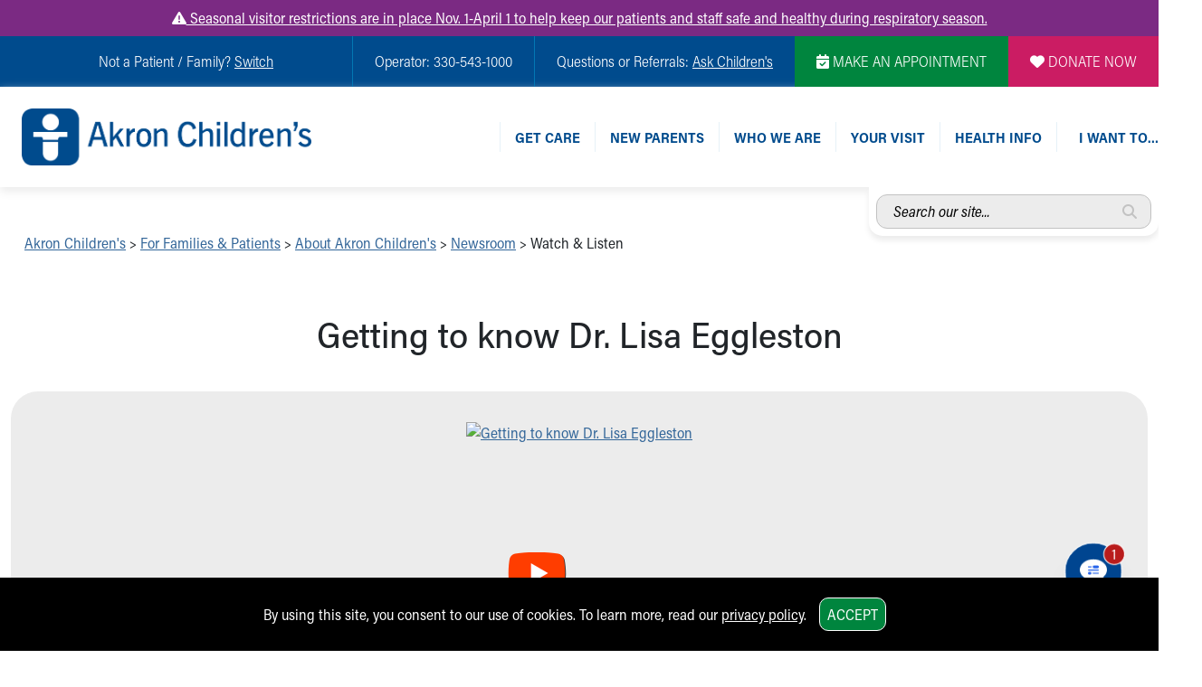

--- FILE ---
content_type: text/html
request_url: https://www.akronchildrens.org/audio_video/Getting-to-know-Dr-Lisa-Eggleston.html
body_size: 18141
content:
<!doctype html>
<html lang="en" class="has-alert">
  <head>
    <meta charset="utf-8">
    <meta name="viewport" content="width=device-width, initial-scale=1">

			


			   <title>Video: Getting to know Dr. Lisa Eggleston | Akron Children's</title>

	<link rel="canonical" href="https://www.akronchildrens.org/audio_video/Getting-to-know-Dr-Lisa-Eggleston.html" />


<meta property="og:title" content="Video: Getting to know Dr. Lisa Eggleston | Akron Children's" />

<meta property="og:type" content="website" />

	<link rel="image_src" href="https://www.akronchildrens.org/siteflow_childrens/images/logo-large.png" />
	<meta property="og:image" content="https://www.akronchildrens.org/siteflow_childrens/images/logo-large.png" />
	<meta property="og:image:secure_url" content="https://www.akronchildrens.org/siteflow_childrens/images/logo-large.png" />

<meta property="og:image:type" content="image/jpeg" />

<meta name="description" content="Video: Getting to know Dr. Lisa Eggleston at Akron Children's"/>
<meta property="og:description" content="Video: Getting to know Dr. Lisa Eggleston at Akron Children's" />
	


		<script>
		document.domain='akronchildrens.org';
		var cid='3305f5fd6406edaa';
		</script>


	
    <!-- Bootstrap core CSS -->
		<link href="https://cdn.jsdelivr.net/npm/bootstrap@5.3.2/dist/css/bootstrap.min.css" rel="stylesheet" />
		<!-- Animate.css -->
		<link rel="stylesheet" href="https://cdnjs.cloudflare.com/ajax/libs/animate.css/4.1.1/animate.min.css" />
		<!-- Typekit -->
		<script>
		  (function(d) {
		    var config = {
		      kitId: 'gjl5ett',
		      scriptTimeout: 3000,
		      async: true
		    },
		    h=d.documentElement,t=setTimeout(function(){h.className=h.className.replace(/\bwf-loading\b/g,"")+" wf-inactive";},config.scriptTimeout),tk=d.createElement("script"),f=false,s=d.getElementsByTagName("script")[0],a;h.className+=" wf-loading";tk.src='https://use.typekit.net/'+config.kitId+'.js';tk.async=true;tk.onload=tk.onreadystatechange=function(){a=this.readyState;if(f||a&&a!="complete"&&a!="loaded")return;f=true;clearTimeout(t);try{Typekit.load(config)}catch(e){}};s.parentNode.insertBefore(tk,s)
		  })(document);
		</script>
		<!-- FontAwesome -->
		<link rel="stylesheet" href="https://kit.fontawesome.com/b4067e7683.css" crossorigin="anonymous">
		<script src="https://kit.fontawesome.com/b4067e7683.js" crossorigin="anonymous"></script>
		<!-- Lightbox -->
		<link rel="stylesheet" href="https://cdnjs.cloudflare.com/ajax/libs/lightbox2/2.11.4/css/lightbox.min.css" />
		<!-- Slick -->
		<link rel="stylesheet" type="text/css" href="//cdn.jsdelivr.net/npm/slick-carousel@1.8.1/slick/slick.css"/>
		<link rel="stylesheet" type="text/css" href="https://cdn.jsdelivr.net/jquery.slick/1.5.0/slick-theme.css" />
		<!-- Main CSS -->
		<link rel="stylesheet" href="/siteflow_24/css/main.min.css" />
		<!-- Home Page CSS -->
		<link rel="stylesheet" href="/siteflow_24/css/home.min.css?v=20240506" />
		<!-- Quick Update CSS -->
		<link rel="stylesheet" href="/siteflow_24/css/fast.css?v=20240826" />

		<!-- CHAT CSS -->
		<link rel="stylesheet" href="https://assets.sitescdn.net/chat/v0/chat.css" />

	<!--TEMPLATE-SPECIFIC <head> SCRIPT INCLUDE GOES HERE-->
		<link href="/siteflow_24/css/provider.min.css" rel="stylesheet" />
	<!-- STYLES TO ADD AS IMPORTANT TO FIX DOCTOR STARS (inline for now for demoing) -->




<script type="application/ld+json">
{
  "@context": "https://schema.org",
  "@type": "VideoObject",
  "name": "Getting to know Dr. Lisa Eggleston",
  "description": "Watch the video titled Getting to know Dr. Lisa Eggleston",
  "thumbnailUrl": "https://img.youtube.com/vi/KQ1TaxrSh5c/mqdefault.jpg",
  "uploadDate": "2019-05-31T14:24:55-05:00",
  "contentUrl": "https://www.akronchildrens.org/audio_video/Getting-to-know-Dr-Lisa-Eggleston.html",
  "embedUrl": "https://www.youtube.com/embed/KQ1TaxrSh5c",
 "publisher": {
    "@type": "Organization",
    "name": "Akron Children's",
    "logo": {
      "@type": "ImageObject",
      "url": "https://www.akronchildrens.org/siteflow_24/images/AC%20Logo_NEW_Horiz_RGB_300dpi.png"
    }
  }
}
</script>



  </head>
  <body onload="check_perm()">




<style>
.mobile-menu-dotted-section, .mobile-submenu-back-section, .links-right, .desktop-header-link-top,
.mobile-menu-dotted-section a, .mobile-submenu-back-section a, .links-right a, .desktop-header-link-top a,
.mobile-menu-dotted-section:VISITED, .mobile-submenu-back-section:VISITED, .links-right:VISITED, .desktop-header-link-top:VISITED,
.mobile-menu-dotted-section a:VISITED, .mobile-submenu-back-section a:VISITED, .links-right a:VISITED, .desktop-header-link-top a:VISITED
{
color:#004b8d;
}




</style>

<div class="text-center d-none d-print-block">
<img src="/siteflow_24/images/AC%20Logo_NEW_Horiz_RGB_300dpi.png" alt="Akron Children's Logo" title="Akron Children's" style="width:200px;margin:20px auto;">
</div>


<div class="urgent-message-container bg-ach-purple text-white text-center py-2">
   <div class="container">
       <div class="row">
           <div class="col-12 col-md-12 text-white">
               <a href="https://www.akronchildrens.org/pages/Visiting.html" class="text-white"><i class="fa fa-exclamation-triangle"></i> Seasonal visitor restrictions are in place Nov. 1-April 1 to help keep our patients and staff safe and healthy during respiratory season.</a>
           </div>
       </div>
   </div>
</div>



	<div class="skip-content-wrap" style="width:1px;height:0px;overflow:hidden;position:absolute;top:0;left:0;z-index:0;"><a href="#main" class="skip-to-main-content-link" >Skip to main content</a></div>
	<!--BEGIN OVERALL NAV-->

<!--NAV FOR SCREENREADERS-->


<nav class="visually-hidden">
 <ul aria-label="Section Content"  id="sectionmenu">


		
		<!-- BEGIN MENU 1 NAV DROPDOWN -->
			


			

						

						
							<li>Get Care
								<ul>
									<!-- /cgi-bin/content/subcontent_depth.pl?master_id=55045&depth=0  -->
									<ul class="list-unstyled">

<li><a href="https://www.akronchildrens.org/appointments/" class="374823">Make an Appointment</a></li>

<li><a href="https://www.akronchildrens.org/cgi-bin/providers/new_find_a_provider.pl" class="95693">Find a Doctor / Provider</a></li>

<li><a href="https://www.akronchildrens.org/cgi-bin/loc_search/new_search.pl" class="111474">Find a Location or Office</a></li>

<li><a href="https://www.akronchildrens.org/pages/Virtual-Visits.html" class="775956">Virtual Visit</a></li>

<li><a href="https://www.akronchildrens.org/pages/Medical-Services.html" class="112749">Departments & Programs</a></li>

<li><a href="https://www.akronchildrens.org/Akron-Childrens-Pediatrics.html" class="170815">Primary Care</a></li>

<li><a href="https://www.akronchildrens.org/departments/urgent-care.html" class="132952">Urgent Care</a></li>

<li><a href="https://www.akronchildrens.org/departments/Quick-Care.html" class="393471">Quick Care</a></li>

<li><a href="https://www.akronchildrens.org/Ronald-McDonald-House-Care-Mobile.html" class="2009801">Ronald McDonald House Care Mobile</a></li>

<li><a href="https://www.akronchildrens.org/pages/Health-Centers.html" class="444529">Health Centers</a></li>

<li><a href="https://www.akronchildrens.org/pages/Symptom-Checker.html" class="1973505">Symptom Checker</a></li>

<li><a href="https://www.akronchildrens.org/pages/Financial-Services.html" class="112741">Financial Services</a></li>

<li><a href="https://www.akronchildrens.org/pages/Price-Estimates.html" class="698253">Price Estimates</a></li>

<li><a href="https://www.akronchildrens.org/pages/Family-Supports.html" class="55046">Family Supports</a></li>

<li><a href="https://www.akronchildrens.org/pages/Sports-Health-Services-Provider-for-Akron-Zips.html" class="1353158">Sports Health Services Provider for Akron Zips</a></li>

</ul>

								</ul>
							</li>
						

			

		




		
		<!-- BEGIN MENU 2 NAV DROPDOWN -->
			


			

						
							<li>New Parents
								<ul>
									
									<li>
										<a  href="https://www.akronchildrens.org/pages/Moms-To-Be.html">For New and Expecting Moms</a>
									</li>
									
									<li>
										<a  href="https://www.akronchildrens.org/cgi-bin/loc_search/search.pl">Find a Pediatrics Location</a>
									</li>
									
									<li>
										<a  href="https://www.akronchildrens.org/cgi-bin/providers/providers.pl">Find a Pediatrician</a>
									</li>
									
									<li>
										<a  href="https://mychart.akronchildrens.org/MyChart/">MyChart</a>
									</li>
									
									<li>
										<a  href="https://www.akronchildrens.org/appointments/">Make an Appointment</a>
									</li>
									
									<li>
										<a  href="https://www.akronchildrens.org/departments/Breastfeeding-Medicine.html">Breastfeeding Medicine</a>
									</li>
									
									<li>
										<a  href="https://www.akronchildrens.org/pages/Cribs-for-Kids.html">Cribs for Kids</a>
									</li>
									
									<li>
										<a  href="https://www.akronchildrens.org/pages/Child-Passenger-Safety.html">Child Passenger Safety</a>
									</li>
									
									<li>
										<a  href="https://www.akronchildrens.org/pages/Safe-Sleep-for-Babies.html">Safe Sleep for Babies</a>
									</li>
									
									<li>
										<a  href="https://www.akronchildrens.org/pages/Safe-Sleep-and-Cribs-for-Kids.html">Safe Sleep and Cribs for Kids</a>
									</li>
									
									<li>
										<a  href="https://www.akronchildrens.org/pages/About-Akron-Childrens-Pediatrics.html">About Akron Children's Pediatrics</a>
									</li>
										
								</ul>
							</li>
						

						

			

		



		
		<!-- BEGIN MENU 3 NAV DROPDOWN -->
			


			

						

						
							<li>Who We Are
								<ul>
									<!-- /cgi-bin/content/subcontent_depth.pl?master_id=112191&depth=0  -->
									<ul class="list-unstyled">

<li><a href="https://www.akronchildrens.org/pages/Building-a-Brighter-Future.html" class="2028950">Building a Brighter Future</a></li>

<li><a href="https://www.akronchildrens.org/pages/About-Us.html" class="114182">Our Mission, Vision, Promise</a></li>

<li><a href="https://www.akronchildrens.org/calendar.html" class="76915">Calendar of Events</a></li>

<li><a href="https://www.akronchildrens.org/pages/Community-Mission.html" class="111776">Community Mission</a></li>

<li><a href="https://www.akronchildrens.org/pages/Connect-with-us.html" class="116947">Connect With Us</a></li>

<li><a href="https://youtu.be/ZKvG825uprY" class="1073266">Our Culture of Caring</a></li>

<li><a href="https://www.akronchildrens.org/pages/Newsroom.html" class="113286">Newsroom</a></li>

<li><a href="https://www.akronchildrens.org/pages/Our-Leadership.html" class="113096">Our Leadership</a></li>

<li><a href="https://www.akronchildrens.org/quality/Quality-and-Patient-Safety.html" class="1164644">Quality and Patient Safety</a></li>

<li><a href="https://www.akronchildrens.org/pages/Unity-and-Engagement.html" class="2004324">Unity and Engagement</a></li>

<li><a href="https://www.akronchildrens.org/pages/Womens-Board.html" class="1146648">Women's Board</a></li>

<li><a href="https://www.akronchildrens.org/cgi-bin/timeline/timeline.pl" class="1948722">Our History</a></li>

<li><a href="https://www.akronchildrens.org/MoreChildhoodPlease/" class="2019516">More childhood, please.&trade;</a></li>

</ul>

								</ul>
							</li>
						

			

		



		
		<!-- BEGIN MENU 4 NAV DROPDOWN -->
			


			

						

						
							<li>Your Visit
								<ul>
									<!-- /cgi-bin/content/subcontent_depth.pl?master_id=126636&depth=0  -->
									<ul class="list-unstyled">

<li><a href="https://www.akronchildrens.org/MyChart_virtual_visits/" class="1187388">MyChart Telehealth Visits</a></li>

<li><a href="https://www.akronchildrens.org/pages/Getting-to-Akron-Childrens.html" class="126697">Directions</a></li>

<li><a href="https://www.akronchildrens.org/pages/Doggie-Brigade.html" class="131119">Doggie Brigade</a></li>

<li><a href="https://www.akronchildrens.org/pages/during_your_hospital_visit.html" class="126638">During Your Visit</a></li>

<li><a href="https://www.akronchildrens.org/pages/Financial-Services.html" class="131066">Financial Services</a></li>

<li><a href="https://www.akronchildrens.org/pages/Overnight-Accommodations.html" class="128805">Rest Accommodations</a></li>

<li><a href="https://www.akronchildrens.org/pages/Visiting.html" class="1668180">Visiting</a></li>

<li><a href="https://www.akronchildrens.org/womens_board/Gift-Shop.html" class="916650">Gift Shop</a></li>

<li><a href="https://www.akronchildrens.org/Department-of-Public-Safety.html" class="1982168">Department of Public Safety</a></li>

</ul>

								</ul>
							</li>
						

			

		



		
		<!-- BEGIN MENU 5 NAV DROPDOWN -->
			


			

						

						
							<li>Health Info
								<ul>
									<!-- /cgi-bin/content/subcontent_depth.pl?master_id=1299424&depth=0  -->
									<ul class="list-unstyled">

<li><a href="https://www.akronchildrens.org/Health-Info.html" class="1353428">Health Information</a></li>

<li><a href="https://www.akronchildrens.org/pages/Healthy-Info-Healthy-Kids.html" class="2016227">Healthy Info, Healthy Kids</a></li>

<li><a href="https://inside.akronchildrens.org" class="116952">Inside Children's Blog</a></li>

<li><a href="https://www.akronchildrens.org/pages/Kidshealth.html" class="93380">KidsHealth Topics</a></li>

<li><a href="https://www.akronchildrens.org/pages/Educational-Resources.html" class="112909">Educational Resources</a></li>

<li><a href="https://www.akronchildrens.org/pages/Family-Resource-Center.html" class="177498">Family Resource Center</a></li>

<li><a href="https://www.akronchildrens.org/departments/Injury_Prevention.html" class="904000">Injury Prevention</a></li>

<li><a href="https://www.akronchildrens.org/pages/Medical-Records.html" class="131065">Medical Records</a></li>

<li><a href="https://www.akronchildrens.org/pages/Symptom-Checker.html" class="553125">Symptom Checker</a></li>

</ul>

								</ul>
							</li>
						

			

		



		



		


			

						

						

			

		



 </ul>
</nav>


		<nav class="visually-hidden">
		 <ul aria-label="I want to..."  id="toolmenu">
					
						<li><a href="https://www.akronchildrens.org/cgi-bin/loc_search/new_search.pl">Find a Location</a></li>
					
						<li><a href="https://www.akronchildrens.org/cgi-bin/providers/new_find_a_provider.pl">Find a Provider</a></li>
					
						<li><a href="https://mychart.akronchildrens.org/MyChart/Authentication/Login?_ga=2.16535423.870714782.1594050065-1446805590.1583171148">Access MyChart</a></li>
					
						<li><a href="https://www.akronchildrens.org/appointments/">Make an Appointment</a></li>
					
						<li><a href="https://mychart.akronchildrens.org/MyChart/Authentication/Login?">Pay My Bill Online</a></li>
					
						<li><a href="https://www.akronchildrens.org/calendar.html">Find Events</a></li>
					
						<li><a href="/static/get-well-card-intro.html">Send An eCard</a></li>
					
						<li><a href="https://careers.akronchildrens.org/">View Careers</a></li>
					
						<li><a href="https://www.akronchildrens.org/pages/Giving-Patient-Wish-Lists.html">Donate Toys &amp; Gifts</a></li>
					
		 </ul>
		</nav>
		

<nav class="visually-hidden">
	<ul aria-label="Switch to a different homepage"  id="mainmenu">
		<li class="switch-submenu-item"><a  href="https://careers.akronchildrens.org" title="Switch to: Job Seekers" name="careers">
		Switch to Job Seekers Home
		</a>
		</li>
		<li class="switch-submenu-item"><a  href="/" title="Switch to: Family/Patient" name="parent">
		Switch to Family Members or Patients Home
		</a>
		</li>
		<li class="switch-submenu-item"><a  href="https://www.akronchildrens.org/Akron-Childrens-Pediatrics.html" title="Switch to: Family/Patient" name="parent">
		Switch to Pediatrics Home
		</a>
		</li>
		<li class="switch-submenu-item"><a  href="https://www.akronchildrens.org/For-Providers.html" title="Switch to: Healthcare Professional" name="medical">
		Switch to Healthcare Professionals Home
		</a>
		</li>
		<li class="switch-submenu-item">
		<a  href="https://www.akronchildrens.org/For-Residents-Students.html" title="Switch to: Student/Resident" name="students">
		Switch to Students/Residents Home
		</a>
		</li>
		<li class="switch-submenu-item"><a  href="https://www.akronchildrens.org/Giving.html" title="Switch to: Donor" name="donor">
		Switch to Donors Home
		</a>
		</li>
		<li class="switch-submenu-item">
		<a  href="https://www.akronchildrens.org/pages/Volunteer.html" title="Switch to: Volunteer" name="volunteer">
		Switch to Volunteers Home
		</a>
		</li>
		<li class="switch-submenu-item"><a  href="https://www.akronchildrens.org/Research-Institute.html" title="Switch to: Research" name="research">
		Switch to Research Home
		</a>
		</li>
		<li class="switch-submenu-item">
		<a  href="https://www.akronchildrens.org/inside/" title="Switch to: Inside" name="inside">
		Switch to Inside Children&lsquo;s Blog
		</a>
		</li>
	</ul>
</nav>

<!-- END NAV FOR SCREENREADERS-->

	<div id="desktop-header-eyebrow-nav-wrap" class="container-fluid desktop-only p-0 w-100 bg-ach-blue fw-light d-print-none">
		<div id="desktop-header-eyebrow-nav" class="d-flex text-white w-100 container-xxl p-0 justify-content-end">
			<div id="eyebrow-nav-all-left" class="d-flex justify-content-end">
				<div id="eyebrow-nav-left" class="d-flex justify-content-center align-items-center">
					<p class="my-3">
 
			Not a Patient / Family?
			

<span class="text-white cursor-pointer" id="desktop-switch-activator" style="text-decoration:underline">Switch</span></p>

					<div id="desktop-switch-dropdown">
						<div class="switch-submenu-item">
							<a class="text-no-ul" href="/" title="Switch to: Family/Patient" name="parent">
								Family Members or Patients
							</a>
						</div>
						<div class="switch-submenu-item">
							<a class="text-no-ul" href="https://www.akronchildrens.org/Akron-Childrens-Pediatrics.html" title="Switch to: Family/Patient" name="parent">
								Pediatrics
							</a>
						</div>
						<div class="switch-submenu-item">
							<a class="text-no-ul" href="https://careers.akronchildrens.org" title="Switch to: Job Seekers" name="careers">
								Job Seekers
							</a>
						</div>	
						<div class="switch-submenu-item">
							<a class="text-no-ul" href="https://www.akronchildrens.org/For-Providers.html" title="Switch to: Healthcare Professional" name="medical">
								Healthcare Professionals
							</a>
						</div>			
						<div class="switch-submenu-item">
							<a class="text-no-ul" href="https://www.akronchildrens.org/For-Residents-Students.html" title="Switch to: Student/Resident" name="students">
								Students/Residents
							</a>
						</div>	
						<div class="switch-submenu-item">
							<a class="text-no-ul" href="https://www.akronchildrens.org/Giving.html" title="Switch to: Donor" name="donor">
								Donors
							</a>
						</div>		
						<div class="switch-submenu-item">
							<a class="text-no-ul" href="https://www.akronchildrens.org/pages/Volunteer.html" title="Switch to: Volunteer" name="volunteer">
								Volunteers
							</a>
						</div>
						<div class="switch-submenu-item">
							<a class="text-no-ul" href="https://www.akronchildrens.org/Research-Institute.html" title="Switch to: Research" name="research">
								Research
							</a>
						</div>		
						<div class="switch-submenu-item">
							<a class="text-no-ul" href="https://www.akronchildrens.org/inside/" title="Switch to: Inside" name="inside">
								Inside Children&lsquo;s
							</a>
						</div>	
					</div>
				</div>
				<div id="eyebrow-nav-center" class="d-flex justify-content-center align-items-center bor-ach-cyan">
					<p class="my-3 mx-4">Operator: 330-543-1000</p>
				</div>
				<div id="eyebrow-nav-right" class="d-flex justify-content-center align-items-center bor-ach-cyan">
					<p class="my-3 mx-4 text-white">Questions or Referrals: <a href="/pages/Ask-Childrens.html" class="text-white text-ul" style="text-decoration:underline !important;">Ask Children's</a></p>
				</div>
			</div>
			<div id="eyebrow-nav-appointment" class="d-flex bg-ach-green justify-content-center align-items-center">
				<a href="/appointments/" title="Make an Appointment" class="text-white text-no-ul mx-4"><i class="fa-solid fa-calendar-check" aria-label="Make Appointment" aria-hidden="true"></i> MAKE AN APPOINTMENT</a>
			</div>
			<div id="eyebrow-nav-donate" class="d-flex bg-ach-pink justify-content-center align-items-center">
				<a href="https://give.akronchildrens.org/donate" title="Donate" class="text-white text-no-ul mx-4"><i class="fa-solid fa-heart" aria-label="Donate" aria-hidden="true"></i> DONATE NOW</a>
			</div>
		</div>
	</div>
	<div id="header-wrap" class="container-fluid p-0 m-0">
  <header class="container-xxl p-0">
	  <!--BEGIN MOBILE NAV-->
	  <!--BEGIN MOBILE HEADER-->
	  <div id="mobile-header" class="mobile-only row w-100 p-0 my-1 ps-2 mx-0 d-print-none" style="flex-wrap:nowrap;">
		  <div class="col-12 d-flex align-items-center w-100 p-0 ps-2 mx-0">
				<div id="mobile-header-logo" class="d-flex m-2">
					<a title="Mobile Home Page Logo Link" href="/">
						<img src="/siteflow_24/images/ach-logo-color.png" alt="Akron Children's Logo" title="Akron Children's Logo" />
					</a>
				</div>
				<div id="mobile-header-right" class="d-flex justify-content-end w-100 h-100">
					<div id="mobile-header-search-link" class="cursor-pointer d-flex align-items-center">
											<img class="w-100 p-1 lazy" src="/siteflow_24/images/mobile-header-search-icon.png" alt="Search Menu" title="Search Menu" />
											<img class="indicator-arrow lazy" src="/siteflow_24/images/mobile-header-search-active.png" alt="Active Indicator for Search Menu" title="Search Site" />
					</div>
					<div id="mobile-header-phone-link" class="cursor-pointer d-flex align-items-center">
						<img class="p-1 lazy" src="/siteflow_24/images/mobile-header-phone-icon.png" alt="Phone Menu" title="Phone Menu" />
						<img class="indicator-arrow lazy" src="/siteflow_24/images/mobile-header-phone-active.png" alt="Active Indicator for Contact Menu" title="Select Contact Menu" />
					</div>	
					<div id="mobile-header-tools-link" class="cursor-pointer d-flex align-items-center">
						<img class="p-1 lazy" src="/siteflow_24/images/mobile-header-bc-icon.png" alt="Tools Menu" title="Tools Menu" />
						<img class="indicator-arrow lazy" src="/siteflow_24/images/mobile-header-tools-active.png" alt="Active Indicator for Tools Menu" title="Select Tools Menu" />
					</div>		 
					<div id="mobile-header-dropdown-link" class="cursor-pointer d-flex align-items-center">
						<img class="p-1 lazy" src="/siteflow_24/images/mobile-header-menu-icon.png" alt="Mobile Navigation Icon" title="Mobile Navigation Icon" />
						<img class="indicator-arrow lazy" src="/siteflow_24/images/mobile-header-menu-active.png" alt="Active Indicator for Navigation Menu" title="Select Navigation Menu" />
					</div>	 
				</div>
		  </div>
		</div>
		<!--END MOBILE HEADER-->

		<!--BEGIN MOBILE SEARCH DROPDOWN-->
		<div id="mobile-header-search-dropdown" class="mobile-dropdown w-100 pt-2 d-print-none">
			<div class="w-100 px-2 py-4 bg-ach-cyan text-white">


			
			
			


				<form class="mobile-header-yext-form mb-3" action="https://www.akronchildrens.org/search-answers.html">
				  <div class="input-group">
					  <label style="height:1px;opacity:0.05;width:1px;overflow:hidden;" for="mobile-header-yext">Search entire site...</label>
					  <input type="text" name="query" id="mobile-header-yext" class="rounded-less" placeholder="Search our whole site..." />
					  <i class="fa-solid fa-magnifying-glass ach-gray2" aria-label="Search for answers"></i>
				  </div>		
				</form>		






			</div>
			<div class="mobile-menu-close-section py-2">
				<img class="close-menu-icon lazy" src="/siteflow_24/images/close-menu-icon.png" alt="Close Tools Menu Icon" title="Close Tools Menu" />
			</div>
		</div>

		<!--BEGIN MOBILE PHONE MENU DROPDOWN-->
		<div id="mobile-header-phone-dropdown" class="mobile-dropdown w-100 p-4">
			<div class="mobile-menu-dotted-section">
				<p class="m-0 ach-blue">Operator:</p>
				<large class="ach-blue text-bold">
					330-543-1000
				</large>
			</div>
			<div class="mobile-menu-dotted-section">
				<p class="m-0 ach-blue">Questions or Referrals:<br /><a href="/pages/Ask-Childrens.html" class=" ach-blue">ASK CHILDREN&lsquo;S</a></p>
				
			</div>
			<div class="mobile-menu-dotted-section">
				<a href="/cgi-bin/mailto_ask-childrens/contact.pl"><button class="button-standard bg-ach-blue mb-2 text-white">Contact Us Online</button></a>
			</div>
			<div class="mobile-menu-close-section">
				<img class="close-menu-icon lazy" src="/siteflow_24/images/close-menu-icon.png" alt="Close Phone Menu Icon" title="Close Phone Menu" />
			</div>
		</div>
		<!--END MOBILE PHONE DROPDOWN-->


		<!--BEGIN MOBILE TOOLS DROPDOWN-->
		<div id="mobile-header-tools-dropdown" class="mobile-dropdown w-100 p-4">
			<div class="mobile-menu-dotted-section">
					<p class="ach-blue m-0">

	Not a Patient / Family?
			

<span class="ach-blue cursor-pointer" id="mobile-tools-switch-activator" style="text-decoration:underline">Switch <i class="fa fa-caret-down" aria-hidden="true"></i></p>
					<div id="mobile-tools-switch-submenu">
						<div class="switch-submenu-item">
							<a href="/" title="Switch to: Family/Patient" name="parent">
								Family Members or Patients
							</a>
						</div>
						<div class="switch-submenu-item">
							<a href="https://careers.akronchildrens.org" title="Switch to: Job Seekers" name="careers">
								Job Seekers
							</a>
						</div>	
						<div class="switch-submenu-item">
							<a href="https://www.akronchildrens.org/For-Providers.html" title="Switch to: Healthcare Professional" name="medical">
								Healthcare Professionals
							</a>
						</div>			
						<div class="switch-submenu-item">
							<a href="https://www.akronchildrens.org/For-Residents-Students.html" title="Switch to: Student/Resident" name="students">
								Students/Residents
							</a>
						</div>	
						<div class="switch-submenu-item">
							<a href="https://giving.akronchildrens.org" title="Switch to: Donor" name="donor">
								Donors
							</a>
						</div>		
						<div class="switch-submenu-item">
							<a href="https://www.akronchildrens.org/pages/Volunteer.html" title="Switch to: Volunteer" name="volunteer">
								Volunteers
							</a>
						</div>		
						<div class="switch-submenu-item">
							<a href="https://www.akronchildrens.org/inside/" title="Switch to: Inside" name="inside">
								Inside Children&lsquo;s
							</a>
						</div>	
					</div>
			</div>




	
		
					<div class="mobile-menu-dotted-section">
						<a class="text-no-ul ach-cyan" href="https://www.akronchildrens.org/cgi-bin/loc_search/new_search.pl">
						<div class="icon-next">
							<img style="width:65px;height:auto;" src="/whats_next/54465/wn_icon/thumbnail/tool-icons-faln.png" alt="Icon of Find a Location Icon" title="Find a Location" /> 
							<p class="m-0 text-no-ul w-100 ach-cyan">Find a Location</p>
						</div>
						</a>
					</div>
		
					<div class="mobile-menu-dotted-section">
						<a class="text-no-ul ach-cyan" href="https://www.akronchildrens.org/cgi-bin/providers/new_find_a_provider.pl">
						<div class="icon-next">
							<img style="width:65px;height:auto;" src="/whats_next/54463/wn_icon/thumbnail/tool-icons-fadn.png" alt="Icon of Find a Provider Icon" title="Find a Provider" /> 
							<p class="m-0 text-no-ul w-100 ach-cyan">Find a Provider</p>
						</div>
						</a>
					</div>
		
					<div class="mobile-menu-dotted-section">
						<a class="text-no-ul ach-teal" href="https://mychart.akronchildrens.org/MyChart/Authentication/Login?_ga=2.16535423.870714782.1594050065-1446805590.1583171148">
						<div class="icon-next">
							<img style="width:65px;height:auto;" src="/whats_next/54578/wn_icon/thumbnail/tool-icons-lock-record.png" alt="Icon of Access MyChart Icon" title="Access MyChart" /> 
							<p class="m-0 text-no-ul w-100 ach-teal">Access MyChart</p>
						</div>
						</a>
					</div>
		
					<div class="mobile-menu-dotted-section">
						<a class="text-no-ul ach-green" href="https://www.akronchildrens.org/appointments/">
						<div class="icon-next">
							<img style="width:65px;height:auto;" src="/whats_next/1710432/wn_icon/thumbnail/tool-icons-stetho.png" alt="Icon of Make an Appointment Icon" title="Make an Appointment" /> 
							<p class="m-0 text-no-ul w-100 ach-green">Make an Appointment</p>
						</div>
						</a>
					</div>
		
					<div class="mobile-menu-dotted-section">
						<a class="text-no-ul ach-purple" href="https://mychart.akronchildrens.org/MyChart/Authentication/Login?">
						<div class="icon-next">
							<img style="width:65px;height:auto;" src="/whats_next/1712554/wn_icon/thumbnail/tool-icons-credit.png" alt="Icon of Pay My Bill Online Icon" title="Pay My Bill Online" /> 
							<p class="m-0 text-no-ul w-100 ach-purple">Pay My Bill Online</p>
						</div>
						</a>
					</div>
		
					<div class="mobile-menu-dotted-section">
						<a class="text-no-ul ach-cyan" href="https://www.akronchildrens.org/calendar.html">
						<div class="icon-next">
							<img style="width:65px;height:auto;" src="/whats_next/111875/wn_icon/thumbnail/tool-icons-caln.png" alt="Icon of Find Events Icon" title="Find Events" /> 
							<p class="m-0 text-no-ul w-100 ach-cyan">Find Events</p>
						</div>
						</a>
					</div>
		
					<div class="mobile-menu-dotted-section">
						<a class="text-no-ul ach-pink" href="/static/get-well-card-intro.html">
						<div class="icon-next">
							<img style="width:65px;height:auto;" src="/whats_next/111896/wn_icon/thumbnail/tool-icons-card.png" alt="Icon of Send An eCard Icon" title="Send An eCard" /> 
							<p class="m-0 text-no-ul w-100 ach-pink">Send An eCard</p>
						</div>
						</a>
					</div>
		
					<div class="mobile-menu-dotted-section">
						<a class="text-no-ul ach-blue" href="https://careers.akronchildrens.org/">
						<div class="icon-next">
							<img style="width:65px;height:auto;" src="/whats_next/113079/wn_icon/thumbnail/tool-icons-find-job.png" alt="Icon of View Careers Icon" title="View Careers" /> 
							<p class="m-0 text-no-ul w-100 ach-blue">View Careers</p>
						</div>
						</a>
					</div>
		
					<div class="mobile-menu-dotted-section">
						<a class="text-no-ul ach-orange" href="https://www.akronchildrens.org/pages/Giving-Patient-Wish-Lists.html">
						<div class="icon-next">
							<img style="width:65px;height:auto;" src="/whats_next/1193390/wn_icon/thumbnail/tool-icons-toy-bear.png" alt="Icon of Donate Toys &amp; Gifts Icon" title="Donate Toys &amp; Gifts" /> 
							<p class="m-0 text-no-ul w-100 ach-orange">Donate Toys &amp; Gifts</p>
						</div>
						</a>
					</div>
		
			



			






			<div class="mobile-menu-close-section">
				<img class="close-menu-icon lazy" src="/siteflow_24/images/close-menu-icon.png" alt="Close Tools Menu Icon" title="Close Tools Menu" />
			</div>
		</div>
		<!--END MOBILE TOOLS DROPDOWN-->




				<!--BEGIN MOBILE MAIN MENU DROPDOWN-->
		<div id="mobile-header-menu-dropdown" class="mobile-dropdown w-100 p-4">
			<div id="mobile-header-menu-dropdown-mainmenu">
				<div class="mobile-menu-dotted-section">
					<p class="ach-blue m-0">
			Not a Patient / Family?
			
<span class="ach-blue cursor-pointer" id="mobile-switch-activator">Switch</p>
					<div id="mobile-switch-submenu">
						<div class="switch-submenu-item">
							<a href="/" title="Switch to: Family/Patient" name="parent">
								Family Members or Patients
							</a>
						</div>
						<div class="switch-submenu-item">
							<a href="https://careers.akronchildrens.org" title="Switch to: Job Seekers" name="careers">
								Job Seekers
							</a>
						</div>	
						<div class="switch-submenu-item">
							<a href="https://www.akronchildrens.org/For-Providers.html" title="Switch to: Healthcare Professional" name="medical">
								Healthcare Professionals
							</a>
						</div>			
						<div class="switch-submenu-item">
							<a href="https://www.akronchildrens.org/For-Residents-Students.html" title="Switch to: Student/Resident" name="students">
								Students/Residents
							</a>
						</div>	
						<div class="switch-submenu-item">
							<a href="https://giving.akronchildrens.org" title="Switch to: Donor" name="donors">
								Donors
							</a>
						</div>		
						<div class="switch-submenu-item">
							<a href="https://www.akronchildrens.org/pages/Volunteer.html" title="Switch to: Volunteer" name="volunteer">
								Volunteers
							</a>
						</div>		
						<div class="switch-submenu-item">
							<a href="https://www.akronchildrens.org/inside/" title="Switch to: Inside" name="inside">
								Inside Children&lsquo;s
							</a>
						</div>	
					</div>
				</div>	

		
				
				<!-- MOBILE MENU 1 -->
					
						<div class="mobile-menu-dotted-section">
							<div aria-submenu="#mobile-submenu__menu_1" class="text-bold text-left inline has-submenu pl-4"><span class="menu-text">Get Care</span></div> <i class="ach-blue fa-light fa-chevron-right"></i>
						</div>
					
				<!-- /END MOBILE MENU 1 -->
					

		
				
				<!-- MOBILE MENU 2 -->
					
						<div class="mobile-menu-dotted-section">
							<div aria-submenu="#mobile-submenu__menu_2" class="text-bold text-left inline has-submenu pl-4"><span class="menu-text">New Parents</span></div> <i class="ach-blue fa-light fa-chevron-right"></i>
						</div>
					
				<!-- /END MOBILE MENU 2 -->
					

		
				
				<!-- MOBILE MENU 3 -->
					
						<div class="mobile-menu-dotted-section">
							<div aria-submenu="#mobile-submenu__menu_3" class="text-bold text-left inline has-submenu pl-4"><span class="menu-text">Who We Are</span></div> <i class="ach-blue fa-light fa-chevron-right"></i>
						</div>
					
				<!-- /END MOBILE MENU 3 -->
					

		
				
				<!-- MOBILE MENU 4 -->
					
						<div class="mobile-menu-dotted-section">
							<div aria-submenu="#mobile-submenu__menu_4" class="text-bold text-left inline has-submenu pl-4"><span class="menu-text">Your Visit</span></div> <i class="ach-blue fa-light fa-chevron-right"></i>
						</div>
					
				<!-- /END MOBILE MENU 4 -->
					

		
				
				<!-- MOBILE MENU 5 -->
					
						<div class="mobile-menu-dotted-section">
							<div aria-submenu="#mobile-submenu__menu_5" class="text-bold text-left inline has-submenu pl-4"><span class="menu-text">Health Info</span></div> <i class="ach-blue fa-light fa-chevron-right"></i>
						</div>
					
				<!-- /END MOBILE MENU 5 -->
					

		
					

		
					





			
			
				<div class="mobile-menu-section">
					<a href="/appointments"><button class="button-standard bg-ach-green my-2 px-1 py-3 text-white w-100"><i class="fa-solid fa-calendar-check" aria-hidden="true"></i> MAKE AN APPOINTMENT</button></a><br>
					<a href="/Giving.html"><button class="button-standard bg-ach-pink mb-3 px-1 py-3 text-white w-100"><i class="fa-solid fa-heart" aria-hidden="true"></i> DONATE</button></a>
				</div>
			
			
				

				<div class="mobile-menu-close-section">
					<img class="close-menu-icon lazy" src="/siteflow_24/images/close-menu-icon.png" alt="Close Tools Menu icon" title="Close Main Menu" />
				</div>
			</div>
			


			<!-- BEGIN MOBILE MENU 1 SUBMENUS -->
			<div id="mobile-submenu__menu_1" class="mobile-submenu">

				<div class="mobile-submenu-back-section text-left">
					<div class="mobile-submenu-back ach-blue cursor-pointer"><i class="fa fa-chevron-left"></i> Back to main menu</div>
				</div>


				<div class="mobile-menu-dotted-section">
					<!-- #MAIN SECTION NAME -->
					<p class="text-bold ach-blue m-0">Get Care:</p>
				</div>	

				

				
						<!-- /cgi-bin/content/subcontent_mobile_depth.pl?master_id=55045&depth=0  -->
						

<div class="mobile-menu-dotted-section"><a href="https://www.akronchildrens.org/appointments/" class="text-no-ul ach-blue 374823"><p class="ach-blue m-0">Make an Appointment</p></a></div>

<div class="mobile-menu-dotted-section"><a href="https://www.akronchildrens.org/cgi-bin/providers/new_find_a_provider.pl" class="text-no-ul ach-blue 95693"><p class="ach-blue m-0">Find a Doctor / Provider</p></a></div>

<div class="mobile-menu-dotted-section"><a href="https://www.akronchildrens.org/cgi-bin/loc_search/new_search.pl" class="text-no-ul ach-blue 111474"><p class="ach-blue m-0">Find a Location or Office</p></a></div>

<div class="mobile-menu-dotted-section"><a href="https://www.akronchildrens.org/pages/Virtual-Visits.html" class="text-no-ul ach-blue 775956"><p class="ach-blue m-0">Virtual Visit</p></a></div>

<div class="mobile-menu-dotted-section"><a href="https://www.akronchildrens.org/pages/Medical-Services.html" class="text-no-ul ach-blue 112749"><p class="ach-blue m-0">Departments & Programs</p></a></div>

<div class="mobile-menu-dotted-section"><a href="https://www.akronchildrens.org/Akron-Childrens-Pediatrics.html" class="text-no-ul ach-blue 170815"><p class="ach-blue m-0">Primary Care</p></a></div>

<div class="mobile-menu-dotted-section"><a href="https://www.akronchildrens.org/departments/urgent-care.html" class="text-no-ul ach-blue 132952"><p class="ach-blue m-0">Urgent Care</p></a></div>

<div class="mobile-menu-dotted-section"><a href="https://www.akronchildrens.org/departments/Quick-Care.html" class="text-no-ul ach-blue 393471"><p class="ach-blue m-0">Quick Care</p></a></div>

<div class="mobile-menu-dotted-section"><a href="https://www.akronchildrens.org/Ronald-McDonald-House-Care-Mobile.html" class="text-no-ul ach-blue 2009801"><p class="ach-blue m-0">Ronald McDonald House Care Mobile</p></a></div>

<div class="mobile-menu-dotted-section"><a href="https://www.akronchildrens.org/pages/Health-Centers.html" class="text-no-ul ach-blue 444529"><p class="ach-blue m-0">Health Centers</p></a></div>

<div class="mobile-menu-dotted-section"><a href="https://www.akronchildrens.org/pages/Symptom-Checker.html" class="text-no-ul ach-blue 1973505"><p class="ach-blue m-0">Symptom Checker</p></a></div>

<div class="mobile-menu-dotted-section"><a href="https://www.akronchildrens.org/pages/Financial-Services.html" class="text-no-ul ach-blue 112741"><p class="ach-blue m-0">Financial Services</p></a></div>

<div class="mobile-menu-dotted-section"><a href="https://www.akronchildrens.org/pages/Price-Estimates.html" class="text-no-ul ach-blue 698253"><p class="ach-blue m-0">Price Estimates</p></a></div>

<div class="mobile-menu-dotted-section"><a href="https://www.akronchildrens.org/pages/Family-Supports.html" class="text-no-ul ach-blue 55046"><p class="ach-blue m-0">Family Supports</p></a></div>

<div class="mobile-menu-dotted-section"><a href="https://www.akronchildrens.org/pages/Sports-Health-Services-Provider-for-Akron-Zips.html" class="text-no-ul ach-blue 1353158"><p class="ach-blue m-0">Sports Health Services Provider for Akron Zips</p></a></div>



				

					<div class="mobile-menu-close-section">
						<img class="close-menu-icon" src="/siteflow_24/images/close-menu-icon.png" alt="Close Tools Menu" title="Close Main Menu" />
					</div>
			</div>
			<!-- END MOBILE MENU 1 SUBMENU -->


			<!-- BEGIN MOBILE MENU 2 SUBMENUS -->
			<div id="mobile-submenu__menu_2" class="mobile-submenu">

				<div class="mobile-submenu-back-section text-left">
					<div class="mobile-submenu-back ach-blue cursor-pointer"><i class="fa fa-chevron-left"></i> Back to main menu</div>
				</div>


				<div class="mobile-menu-dotted-section">
					<!-- #MAIN SECTION NAME -->
					<p class="text-bold ach-blue m-0">New Parents:</p>
				</div>	

				
						
						<div class="mobile-menu-dotted-section">
							<a href="https://www.akronchildrens.org/pages/Moms-To-Be.html" class="text-no-ul ach-blue"><p class="ach-blue m-0">For New and Expecting Moms</p></a>
						</div>
						
						<div class="mobile-menu-dotted-section">
							<a href="https://www.akronchildrens.org/cgi-bin/loc_search/search.pl" class="text-no-ul ach-blue"><p class="ach-blue m-0">Find a Pediatrics Location</p></a>
						</div>
						
						<div class="mobile-menu-dotted-section">
							<a href="https://www.akronchildrens.org/cgi-bin/providers/providers.pl" class="text-no-ul ach-blue"><p class="ach-blue m-0">Find a Pediatrician</p></a>
						</div>
						
						<div class="mobile-menu-dotted-section">
							<a href="https://mychart.akronchildrens.org/MyChart/" class="text-no-ul ach-blue"><p class="ach-blue m-0">MyChart</p></a>
						</div>
						
						<div class="mobile-menu-dotted-section">
							<a href="https://www.akronchildrens.org/appointments/" class="text-no-ul ach-blue"><p class="ach-blue m-0">Make an Appointment</p></a>
						</div>
						
						<div class="mobile-menu-dotted-section">
							<a href="https://www.akronchildrens.org/departments/Breastfeeding-Medicine.html" class="text-no-ul ach-blue"><p class="ach-blue m-0">Breastfeeding Medicine</p></a>
						</div>
						
						<div class="mobile-menu-dotted-section">
							<a href="https://www.akronchildrens.org/pages/Cribs-for-Kids.html" class="text-no-ul ach-blue"><p class="ach-blue m-0">Cribs for Kids</p></a>
						</div>
						
						<div class="mobile-menu-dotted-section">
							<a href="https://www.akronchildrens.org/pages/Child-Passenger-Safety.html" class="text-no-ul ach-blue"><p class="ach-blue m-0">Child Passenger Safety</p></a>
						</div>
						
						<div class="mobile-menu-dotted-section">
							<a href="https://www.akronchildrens.org/pages/Safe-Sleep-for-Babies.html" class="text-no-ul ach-blue"><p class="ach-blue m-0">Safe Sleep for Babies</p></a>
						</div>
						
						<div class="mobile-menu-dotted-section">
							<a href="https://www.akronchildrens.org/pages/Safe-Sleep-and-Cribs-for-Kids.html" class="text-no-ul ach-blue"><p class="ach-blue m-0">Safe Sleep and Cribs for Kids</p></a>
						</div>
						
						<div class="mobile-menu-dotted-section">
							<a href="https://www.akronchildrens.org/pages/About-Akron-Childrens-Pediatrics.html" class="text-no-ul ach-blue"><p class="ach-blue m-0">About Akron Children's Pediatrics</p></a>
						</div>
							
				

				

					<div class="mobile-menu-close-section">
						<img class="close-menu-icon" src="/siteflow_24/images/close-menu-icon.png" alt="Close Tools Menu" title="Close Main Menu" />
					</div>
			</div>
			<!-- END MOBILE MENU 2 SUBMENU -->

			<!-- BEGIN MOBILE MENU 3 SUBMENUS -->
			<div id="mobile-submenu__menu_3" class="mobile-submenu">

				<div class="mobile-submenu-back-section text-left">
					<div class="mobile-submenu-back ach-blue cursor-pointer"><i class="fa fa-chevron-left"></i> Back to main menu</div>
				</div>


				<div class="mobile-menu-dotted-section">
					<!-- #MAIN SECTION NAME -->
					<p class="text-bold ach-blue m-0">Who We Are:</p>
				</div>	

				

				
						<!-- /cgi-bin/content/subcontent_mobile_depth.pl?master_id=112191&depth=0  -->
						

<div class="mobile-menu-dotted-section"><a href="https://www.akronchildrens.org/pages/Building-a-Brighter-Future.html" class="text-no-ul ach-blue 2028950"><p class="ach-blue m-0">Building a Brighter Future</p></a></div>

<div class="mobile-menu-dotted-section"><a href="https://www.akronchildrens.org/pages/About-Us.html" class="text-no-ul ach-blue 114182"><p class="ach-blue m-0">Our Mission, Vision, Promise</p></a></div>

<div class="mobile-menu-dotted-section"><a href="https://www.akronchildrens.org/calendar.html" class="text-no-ul ach-blue 76915"><p class="ach-blue m-0">Calendar of Events</p></a></div>

<div class="mobile-menu-dotted-section"><a href="https://www.akronchildrens.org/pages/Community-Mission.html" class="text-no-ul ach-blue 111776"><p class="ach-blue m-0">Community Mission</p></a></div>

<div class="mobile-menu-dotted-section"><a href="https://www.akronchildrens.org/pages/Connect-with-us.html" class="text-no-ul ach-blue 116947"><p class="ach-blue m-0">Connect With Us</p></a></div>

<div class="mobile-menu-dotted-section"><a href="https://youtu.be/ZKvG825uprY" class="text-no-ul ach-blue 1073266"><p class="ach-blue m-0">Our Culture of Caring</p></a></div>

<div class="mobile-menu-dotted-section"><a href="https://www.akronchildrens.org/pages/Newsroom.html" class="text-no-ul ach-blue 113286"><p class="ach-blue m-0">Newsroom</p></a></div>

<div class="mobile-menu-dotted-section"><a href="https://www.akronchildrens.org/pages/Our-Leadership.html" class="text-no-ul ach-blue 113096"><p class="ach-blue m-0">Our Leadership</p></a></div>

<div class="mobile-menu-dotted-section"><a href="https://www.akronchildrens.org/quality/Quality-and-Patient-Safety.html" class="text-no-ul ach-blue 1164644"><p class="ach-blue m-0">Quality and Patient Safety</p></a></div>

<div class="mobile-menu-dotted-section"><a href="https://www.akronchildrens.org/pages/Unity-and-Engagement.html" class="text-no-ul ach-blue 2004324"><p class="ach-blue m-0">Unity and Engagement</p></a></div>

<div class="mobile-menu-dotted-section"><a href="https://www.akronchildrens.org/pages/Womens-Board.html" class="text-no-ul ach-blue 1146648"><p class="ach-blue m-0">Women's Board</p></a></div>

<div class="mobile-menu-dotted-section"><a href="https://www.akronchildrens.org/cgi-bin/timeline/timeline.pl" class="text-no-ul ach-blue 1948722"><p class="ach-blue m-0">Our History</p></a></div>

<div class="mobile-menu-dotted-section"><a href="https://www.akronchildrens.org/MoreChildhoodPlease/" class="text-no-ul ach-blue 2019516"><p class="ach-blue m-0">More childhood, please.&trade;</p></a></div>



				

					<div class="mobile-menu-close-section">
						<img class="close-menu-icon" src="/siteflow_24/images/close-menu-icon.png" alt="Close Tools Menu" title="Close Main Menu" />
					</div>
			</div>
			<!-- END MOBILE MENU 3 SUBMENU -->

			<!-- BEGIN MOBILE MENU 4 SUBMENUS -->
			<div id="mobile-submenu__menu_4" class="mobile-submenu">

				<div class="mobile-submenu-back-section text-left">
					<div class="mobile-submenu-back ach-blue cursor-pointer"><i class="fa fa-chevron-left"></i> Back to main menu</div>
				</div>


				<div class="mobile-menu-dotted-section">
					<!-- #MAIN SECTION NAME -->
					<p class="text-bold ach-blue m-0">Your Visit:</p>
				</div>	

				

				
						<!-- /cgi-bin/content/subcontent_mobile_depth.pl?master_id=126636&depth=0  -->
						

<div class="mobile-menu-dotted-section"><a href="https://www.akronchildrens.org/MyChart_virtual_visits/" class="text-no-ul ach-blue 1187388"><p class="ach-blue m-0">MyChart Telehealth Visits</p></a></div>

<div class="mobile-menu-dotted-section"><a href="https://www.akronchildrens.org/pages/Getting-to-Akron-Childrens.html" class="text-no-ul ach-blue 126697"><p class="ach-blue m-0">Directions</p></a></div>

<div class="mobile-menu-dotted-section"><a href="https://www.akronchildrens.org/pages/Doggie-Brigade.html" class="text-no-ul ach-blue 131119"><p class="ach-blue m-0">Doggie Brigade</p></a></div>

<div class="mobile-menu-dotted-section"><a href="https://www.akronchildrens.org/pages/during_your_hospital_visit.html" class="text-no-ul ach-blue 126638"><p class="ach-blue m-0">During Your Visit</p></a></div>

<div class="mobile-menu-dotted-section"><a href="https://www.akronchildrens.org/pages/Financial-Services.html" class="text-no-ul ach-blue 131066"><p class="ach-blue m-0">Financial Services</p></a></div>

<div class="mobile-menu-dotted-section"><a href="https://www.akronchildrens.org/pages/Overnight-Accommodations.html" class="text-no-ul ach-blue 128805"><p class="ach-blue m-0">Rest Accommodations</p></a></div>

<div class="mobile-menu-dotted-section"><a href="https://www.akronchildrens.org/pages/Visiting.html" class="text-no-ul ach-blue 1668180"><p class="ach-blue m-0">Visiting</p></a></div>

<div class="mobile-menu-dotted-section"><a href="https://www.akronchildrens.org/womens_board/Gift-Shop.html" class="text-no-ul ach-blue 916650"><p class="ach-blue m-0">Gift Shop</p></a></div>

<div class="mobile-menu-dotted-section"><a href="https://www.akronchildrens.org/Department-of-Public-Safety.html" class="text-no-ul ach-blue 1982168"><p class="ach-blue m-0">Department of Public Safety</p></a></div>



				

					<div class="mobile-menu-close-section">
						<img class="close-menu-icon" src="/siteflow_24/images/close-menu-icon.png" alt="Close Tools Menu" title="Close Main Menu" />
					</div>
			</div>
			<!-- END MOBILE MENU 4 SUBMENU -->

			<!-- BEGIN MOBILE MENU 5 SUBMENUS -->
			<div id="mobile-submenu__menu_5" class="mobile-submenu">

				<div class="mobile-submenu-back-section text-left">
					<div class="mobile-submenu-back ach-blue cursor-pointer"><i class="fa fa-chevron-left"></i> Back to main menu</div>
				</div>


				<div class="mobile-menu-dotted-section">
					<!-- #MAIN SECTION NAME -->
					<p class="text-bold ach-blue m-0">Health Info:</p>
				</div>	

				

				
						<!-- /cgi-bin/content/subcontent_mobile_depth.pl?master_id=1299424&depth=0  -->
						

<div class="mobile-menu-dotted-section"><a href="https://www.akronchildrens.org/Health-Info.html" class="text-no-ul ach-blue 1353428"><p class="ach-blue m-0">Health Information</p></a></div>

<div class="mobile-menu-dotted-section"><a href="https://www.akronchildrens.org/pages/Healthy-Info-Healthy-Kids.html" class="text-no-ul ach-blue 2016227"><p class="ach-blue m-0">Healthy Info, Healthy Kids</p></a></div>

<div class="mobile-menu-dotted-section"><a href="https://inside.akronchildrens.org" class="text-no-ul ach-blue 116952"><p class="ach-blue m-0">Inside Children's Blog</p></a></div>

<div class="mobile-menu-dotted-section"><a href="https://www.akronchildrens.org/pages/Kidshealth.html" class="text-no-ul ach-blue 93380"><p class="ach-blue m-0">KidsHealth Topics</p></a></div>

<div class="mobile-menu-dotted-section"><a href="https://www.akronchildrens.org/pages/Educational-Resources.html" class="text-no-ul ach-blue 112909"><p class="ach-blue m-0">Educational Resources</p></a></div>

<div class="mobile-menu-dotted-section"><a href="https://www.akronchildrens.org/pages/Family-Resource-Center.html" class="text-no-ul ach-blue 177498"><p class="ach-blue m-0">Family Resource Center</p></a></div>

<div class="mobile-menu-dotted-section"><a href="https://www.akronchildrens.org/departments/Injury_Prevention.html" class="text-no-ul ach-blue 904000"><p class="ach-blue m-0">Injury Prevention</p></a></div>

<div class="mobile-menu-dotted-section"><a href="https://www.akronchildrens.org/pages/Medical-Records.html" class="text-no-ul ach-blue 131065"><p class="ach-blue m-0">Medical Records</p></a></div>

<div class="mobile-menu-dotted-section"><a href="https://www.akronchildrens.org/pages/Symptom-Checker.html" class="text-no-ul ach-blue 553125"><p class="ach-blue m-0">Symptom Checker</p></a></div>



				

					<div class="mobile-menu-close-section">
						<img class="close-menu-icon" src="/siteflow_24/images/close-menu-icon.png" alt="Close Tools Menu" title="Close Main Menu" />
					</div>
			</div>
			<!-- END MOBILE MENU 5 SUBMENU -->

			<!-- BEGIN MOBILE MENU 6 SUBMENUS -->
			<div id="mobile-submenu__menu_6" class="mobile-submenu">

				<div class="mobile-submenu-back-section text-left">
					<div class="mobile-submenu-back ach-blue cursor-pointer"><i class="fa fa-chevron-left"></i> Back to main menu</div>
				</div>


				<div class="mobile-menu-dotted-section">
					<!-- #MAIN SECTION NAME -->
					<p class="text-bold ach-blue m-0">:</p>
				</div>	

				

				

					<div class="mobile-menu-close-section">
						<img class="close-menu-icon" src="/siteflow_24/images/close-menu-icon.png" alt="Close Tools Menu" title="Close Main Menu" />
					</div>
			</div>
			<!-- END MOBILE MENU 6 SUBMENU -->

			<!-- BEGIN MOBILE MENU 7 SUBMENUS -->
			<div id="mobile-submenu__menu_7" class="mobile-submenu">

				<div class="mobile-submenu-back-section text-left">
					<div class="mobile-submenu-back ach-blue cursor-pointer"><i class="fa fa-chevron-left"></i> Back to main menu</div>
				</div>


				<div class="mobile-menu-dotted-section">
					<!-- #MAIN SECTION NAME -->
					<p class="text-bold ach-blue m-0">:</p>
				</div>	

				

				

					<div class="mobile-menu-close-section">
						<img class="close-menu-icon" src="/siteflow_24/images/close-menu-icon.png" alt="Close Tools Menu" title="Close Main Menu" />
					</div>
			</div>
			<!-- END MOBILE MENU 7 SUBMENU -->


		</div>
		<!--END MOBILE MAIN MENU DROPDOWN-->

		<!--END MOBILE NAV-->















		<!--BEGIN DESKTOP NAV-->
		<div id="desktop-header" class="desktop-only" style="flex-wrap:nowrap;">
			<div id="desktop-header-logo" class="col-3 d-flex m-4">
				<a class="w-100" href="/">
					<img class="w-100 lazy" src="/siteflow_24/images/AC Logo_NEW_Horiz_RGB_300dpi.png" alt="Akron Children's Logo" title="Akron Children's" />
				</a>
			</div>
			<div id="desktop-header-links" class="d-flex col-9 align-items-center justify-content-end py-0 ps-0 pe-4">



				
				<!-- BEGIN MENU 1 NAV DROPDOWN -->
				<div id="link-top-112247" class="desktop-header-link-top px-3 py-2 text-bold bor-ach-nav-border-blue cursor-pointer">
					Get Care
				</div>


				
				<div id="dropdown-112247" class="desktop-header-dropdown">
					<div class="triangle"></div>
					<div class="container-xxl bg-dropdown-gradient pb-4 pt-5 px-3">
						<div class="row d-flex align-items-center">
							<div class="col-3 p-0 pe-2 video-left rounded-left grad-ach-teal" style="vertical-align:bottom;">
								
								
								
								<img src="/images-general/1762773/image/small/dropdown-get-care.png" alt="Image of Dropdown - Get Care" title="Dropdown - Get Care" class="img-fluid lazy" >
								
								

							</div>
							<div class="col-5 px-4" class="info-center">
								<h2>Pediatric care as close as your shirt pocket.</h2>

<p>With two hospitals, 44 pediatrician offices, 50 primary and specialty locations and over 1,000 providers, we offer convenient access to expert pediatric care throughout Ohio.</p>

<p>
<a class="button-standard bg-ach-red mb-2 me-2 text-white d-inline-block text-nowrap" href="/departments/urgent-care.html">Urgent Care</a> 
<a class="button-standard bg-ach-green mb-2 me-2 text-white d-inline-block text-nowrap" href="/departments/Quick-Care.html">Quick Care</a> 
<a class="button-standard bg-ach-purple mb-2 me-2 text-white d-inline-block text-nowrap" href="/Akron-Childrens-Pediatrics.html">Primary Care</a> 
<a class="button-standard bg-ach-orange mb-2 me-2 text-white d-inline-block text-nowrap" href="/pages/Virtual-Visits.html">Virtual Visit</a> 
<a class="button-standard bg-ach-teal mb-2 me-2 text-white d-inline-block text-nowrap" href="/pages/Same-Day-and-Walk-In-Care.html">Walk-In Care</a> 
<a class="button-standard bg-ach-cyan mb-2 me-2 text-white d-inline-block text-nowrap" href="/Ronald-McDonald-House-Care-Mobile.html">Care Mobile</a> 
<a class="button-standard bg-ach-blue mb-2 me-2 text-white d-inline-block text-nowrap" href="/pages/Medical-Services.html">Specialty Care</a></p>

<p><strong>NEED HELP? ASK CHILDREN&#39;S!</strong><br />
For referrals or information, call Ask Children&#39;s between 8 a.m. - 4:30 p.m. <a href="tel:330-543-2000">330-543-2000</a></p>
							</div>
							



							
							<div class="col-3 px-4 links-right">
								<ul class="no-list-styling">
									<!-- /cgi-bin/content/subcontent_depth.pl?master_id=55045&depth=0  -->
									<ul class="list-unstyled">

<li><a href="https://www.akronchildrens.org/appointments/" class="374823">Make an Appointment</a></li>

<li><a href="https://www.akronchildrens.org/cgi-bin/providers/new_find_a_provider.pl" class="95693">Find a Doctor / Provider</a></li>

<li><a href="https://www.akronchildrens.org/cgi-bin/loc_search/new_search.pl" class="111474">Find a Location or Office</a></li>

<li><a href="https://www.akronchildrens.org/pages/Virtual-Visits.html" class="775956">Virtual Visit</a></li>

<li><a href="https://www.akronchildrens.org/pages/Medical-Services.html" class="112749">Departments & Programs</a></li>

<li><a href="https://www.akronchildrens.org/Akron-Childrens-Pediatrics.html" class="170815">Primary Care</a></li>

<li><a href="https://www.akronchildrens.org/departments/urgent-care.html" class="132952">Urgent Care</a></li>

<li><a href="https://www.akronchildrens.org/departments/Quick-Care.html" class="393471">Quick Care</a></li>

<li><a href="https://www.akronchildrens.org/Ronald-McDonald-House-Care-Mobile.html" class="2009801">Ronald McDonald House Care Mobile</a></li>

<li><a href="https://www.akronchildrens.org/pages/Health-Centers.html" class="444529">Health Centers</a></li>

<li><a href="https://www.akronchildrens.org/pages/Symptom-Checker.html" class="1973505">Symptom Checker</a></li>

<li><a href="https://www.akronchildrens.org/pages/Financial-Services.html" class="112741">Financial Services</a></li>

<li><a href="https://www.akronchildrens.org/pages/Price-Estimates.html" class="698253">Price Estimates</a></li>

<li><a href="https://www.akronchildrens.org/pages/Family-Supports.html" class="55046">Family Supports</a></li>

<li><a href="https://www.akronchildrens.org/pages/Sports-Health-Services-Provider-for-Akron-Zips.html" class="1353158">Sports Health Services Provider for Akron Zips</a></li>

</ul>

								</ul>
							</div>
							


						</div>
					</div>
				</div>
				
				<!-- END MENU 1 NAV DROPDOWN -->
				


				
				<!-- BEGIN MENU 2 NAV DROPDOWN -->
				<div id="link-top-112247" class="desktop-header-link-top px-3 py-2 text-bold bor-ach-nav-border-blue cursor-pointer">
					New Parents
				</div>

				
				<div id="dropdown-112247" class="desktop-header-dropdown">
					<div class="triangle"></div>
					<div class="container-xxl bg-dropdown-gradient pb-4 pt-5 px-3">
						<div class="row d-flex align-items-center">
							<div class="col-3 p-0 pe-2 video-left rounded-left grad-ach-pink" style="vertical-align:bottom;">
								
								
								<img src="/images-general/1762776/image/small/dropdown-expecting.png" alt="Image of Dropdown - Expecting Parents" title="Dropdown - Expecting Parents" class="img-fluid lazy" >
								
								
							</div>
							<div class="col-5 px-4" class="info-center">
								<h2>They&#39;ll be your whole world. Ours too.</h2>

<p>From the moment you found out you were pregnant, you&lsquo;ve been dreaming about meeting your baby. You want everything to be just right. From bath time, to feedings, to finding your pediatrician &ndash; we&lsquo;re here to help.</p>

<h3>We have providers and locations near you:</h3>

<form action="/search-answers.html" aria-label="Find a Provider" id="find-a-provider-search"><input name="verticalUrl" type="hidden" value="Professionals.html" /> <label class="form-label visually-hidden" for="query">Find a Provider</label>

<div class="input-group mb-3"><input aria-describedby="find-a-provider-search" aria-label="Find a provider by name, location or zip code" class="form-control px-4 py-3 border-rounded italic-placeholder" id="query" name="query" placeholder="Find a PROVIDER by name or zip code..." title="Find a Provider" type="text" /></div>
</form>

<form action="/search-answers.html" aria-label="Find a Location" id="find-a-location-search"><input name="verticalUrl" type="hidden" value="Locations.html" /> <label class="form-label visually-hidden" for="query2">Find a Location</label>

<div class="input-group mb-3"><input aria-describedby="find-a-location-search" aria-label="Find a location by city or zip code" class="form-control px-4 py-3 border-rounded italic-placeholder" id="query2" name="query" placeholder="Find a LOCATION by city or zip code..." title="Find a Location" type="text" /></div>
</form>
							</div>
							
							<div class="col-3 px-4 links-right">
								<ul class="no-list-styling">
									
									<li>
										<a href="https://www.akronchildrens.org/pages/Moms-To-Be.html" class="ach-blue"><p class="m-0">For New and Expecting Moms</p></a>
									</li>
									
									<li>
										<a href="https://www.akronchildrens.org/cgi-bin/loc_search/search.pl" class="ach-blue"><p class="m-0">Find a Pediatrics Location</p></a>
									</li>
									
									<li>
										<a href="https://www.akronchildrens.org/cgi-bin/providers/providers.pl" class="ach-blue"><p class="m-0">Find a Pediatrician</p></a>
									</li>
									
									<li>
										<a href="https://mychart.akronchildrens.org/MyChart/" class="ach-blue"><p class="m-0">MyChart</p></a>
									</li>
									
									<li>
										<a href="https://www.akronchildrens.org/appointments/" class="ach-blue"><p class="m-0">Make an Appointment</p></a>
									</li>
									
									<li>
										<a href="https://www.akronchildrens.org/departments/Breastfeeding-Medicine.html" class="ach-blue"><p class="m-0">Breastfeeding Medicine</p></a>
									</li>
									
									<li>
										<a href="https://www.akronchildrens.org/pages/Cribs-for-Kids.html" class="ach-blue"><p class="m-0">Cribs for Kids</p></a>
									</li>
									
									<li>
										<a href="https://www.akronchildrens.org/pages/Child-Passenger-Safety.html" class="ach-blue"><p class="m-0">Child Passenger Safety</p></a>
									</li>
									
									<li>
										<a href="https://www.akronchildrens.org/pages/Safe-Sleep-for-Babies.html" class="ach-blue"><p class="m-0">Safe Sleep for Babies</p></a>
									</li>
									
									<li>
										<a href="https://www.akronchildrens.org/pages/Safe-Sleep-and-Cribs-for-Kids.html" class="ach-blue"><p class="m-0">Safe Sleep and Cribs for Kids</p></a>
									</li>
									
									<li>
										<a href="https://www.akronchildrens.org/pages/About-Akron-Childrens-Pediatrics.html" class="ach-blue"><p class="m-0">About Akron Children's Pediatrics</p></a>
									</li>
										
								</ul>
							</div>
							



							

						</div>
					</div>
				</div>
				
				<!-- END MENU 2 NAV DROPDOWN -->
				



				
				<!-- BEGIN MENU 3 NAV DROPDOWN -->
				<div id="link-top-112247" class="desktop-header-link-top px-3 py-2 text-bold bor-ach-nav-border-blue cursor-pointer">
					Who We Are
				</div>


				
				<div id="dropdown-112247" class="desktop-header-dropdown">
					<div class="triangle"></div>
					<div class="container-xxl bg-dropdown-gradient pb-4 pt-5 px-3">
						<div class="row d-flex align-items-center">
							<div class="col-3 p-0 pe-2 video-left rounded-left grad-ach-lime" style="vertical-align:bottom;">
								
								
								<img src="/images-general/1762775/image/small/dropdown-about-us.png" alt="Image of Dropdown - About Us" title="Dropdown - About Us" class="img-fluid lazy" >
								
								
							</div>
							<div class="col-5 px-4" class="info-center">
								<p><img alt="More childhood please.(tm)" src="https://www.akronchildrens.org/MoreChildhoodPlease/siteflow_ach/images/MCP_Type%20Only_NEW_RGB_300d_purple.png" style="max-width:300px;" /></p>

<p>We are 100% dedicated to protecting, preserving and enriching <a href="https://www.akronchildrens.org/MoreChildhoodPlease/">every moment in your child&#39;s </a><a href="https://www.akronchildrens.org/MoreChildhoodPlease/">life </a>- from birth to graduation day. Our show and magazine celebrate this mission, and we honor those who live it every day with the More childhood, please.&trade; Awards.</p>

<p><a class="button-standard bg-ach-purple mb-2 me-2 text-white d-inline-block text-nowrap" href="https://www.akronchildrens.org/MoreChildhoodPlease/tv.html">TV Show</a><a class="button-standard bg-ach-red mb-2 me-2 text-white d-inline-block text-nowrap" href="https://www.akronchildrens.org/MoreChildhoodPlease/awards.html">Awards</a><a class="button-standard bg-ach-cyan mb-2 me-2 text-white d-inline-block text-nowrap" href="https://www.akronchildrens.org/more-childhood-please/volumes/Volume-2.html">Magazine</a></p>
							</div>
							



							
							<div class="col-3 px-4 links-right">
								<ul class="no-list-styling">
									<!-- /cgi-bin/content/subcontent_depth.pl?master_id=112191&depth=0  -->
									<ul class="list-unstyled">

<li><a href="https://www.akronchildrens.org/pages/Building-a-Brighter-Future.html" class="2028950">Building a Brighter Future</a></li>

<li><a href="https://www.akronchildrens.org/pages/About-Us.html" class="114182">Our Mission, Vision, Promise</a></li>

<li><a href="https://www.akronchildrens.org/calendar.html" class="76915">Calendar of Events</a></li>

<li><a href="https://www.akronchildrens.org/pages/Community-Mission.html" class="111776">Community Mission</a></li>

<li><a href="https://www.akronchildrens.org/pages/Connect-with-us.html" class="116947">Connect With Us</a></li>

<li><a href="https://youtu.be/ZKvG825uprY" class="1073266">Our Culture of Caring</a></li>

<li><a href="https://www.akronchildrens.org/pages/Newsroom.html" class="113286">Newsroom</a></li>

<li><a href="https://www.akronchildrens.org/pages/Our-Leadership.html" class="113096">Our Leadership</a></li>

<li><a href="https://www.akronchildrens.org/quality/Quality-and-Patient-Safety.html" class="1164644">Quality and Patient Safety</a></li>

<li><a href="https://www.akronchildrens.org/pages/Unity-and-Engagement.html" class="2004324">Unity and Engagement</a></li>

<li><a href="https://www.akronchildrens.org/pages/Womens-Board.html" class="1146648">Women's Board</a></li>

<li><a href="https://www.akronchildrens.org/cgi-bin/timeline/timeline.pl" class="1948722">Our History</a></li>

<li><a href="https://www.akronchildrens.org/MoreChildhoodPlease/" class="2019516">More childhood, please.&trade;</a></li>

</ul>

								</ul>
							</div>
							


						</div>
					</div>
				</div>
				
				<!-- END MENU 3 NAV DROPDOWN -->
				


				
				<!-- BEGIN MENU 4 NAV DROPDOWN -->
				<div id="link-top-112247" class="desktop-header-link-top px-3 py-2 text-bold bor-ach-nav-border-blue cursor-pointer">
					Your Visit
				</div>

				
				<div id="dropdown-112247" class="desktop-header-dropdown">
					<div class="triangle"></div>
					<div class="container-xxl bg-dropdown-gradient pb-4 pt-5 px-3">
						<div class="row d-flex align-items-center">
							<div class="col-3 p-0 pe-2 video-left rounded-left grad-ach-teal" style="vertical-align:bottom;">
								
								
								<img src="/images-general/1763267/image/small/dropdown-dog-new.png" alt="Image of Dropdown Image - Dog" title="Dropdown Image - Dog" class="img-fluid lazy" >
								
								
							</div>
							<div class="col-5 px-4" class="info-center">
								<h2>From dogs to drumsticks.</h2>

<p>From the guest attendants as you pass through our doors, to our cafeterias, respite areas, spiritual care, child life specialists and so many other family resources, we do everything we can to support you and your child as you navigate your healthcare journey at our Akron and Beeghly (Boardman) hospital campuses.</p>
							</div>
							


							
							<div class="col-3 px-4 links-right">
								<ul class="no-list-styling">
									<!-- /cgi-bin/content/subcontent_depth.pl?master_id=126636&depth=0  -->
									<ul class="list-unstyled">

<li><a href="https://www.akronchildrens.org/MyChart_virtual_visits/" class="1187388">MyChart Telehealth Visits</a></li>

<li><a href="https://www.akronchildrens.org/pages/Getting-to-Akron-Childrens.html" class="126697">Directions</a></li>

<li><a href="https://www.akronchildrens.org/pages/Doggie-Brigade.html" class="131119">Doggie Brigade</a></li>

<li><a href="https://www.akronchildrens.org/pages/during_your_hospital_visit.html" class="126638">During Your Visit</a></li>

<li><a href="https://www.akronchildrens.org/pages/Financial-Services.html" class="131066">Financial Services</a></li>

<li><a href="https://www.akronchildrens.org/pages/Overnight-Accommodations.html" class="128805">Rest Accommodations</a></li>

<li><a href="https://www.akronchildrens.org/pages/Visiting.html" class="1668180">Visiting</a></li>

<li><a href="https://www.akronchildrens.org/womens_board/Gift-Shop.html" class="916650">Gift Shop</a></li>

<li><a href="https://www.akronchildrens.org/Department-of-Public-Safety.html" class="1982168">Department of Public Safety</a></li>

</ul>

								</ul>
							</div>
							

						</div>
					</div>
				</div>
				
				<!-- END MENU 4 NAV DROPDOWN -->
				


				
				<!-- BEGIN MENU 5 NAV DROPDOWN -->
				<div id="link-top-112247" class="desktop-header-link-top px-3 py-2 text-bold bor-ach-nav-border-blue cursor-pointer">
					Health Info
				</div>


				
				<div id="dropdown-112247" class="desktop-header-dropdown">
					<div class="triangle"></div>
					<div class="container-xxl bg-dropdown-gradient pb-4 pt-5 px-3">
						<div class="row d-flex align-items-center">
							<div class="col-3 p-0 pe-2 video-left rounded-left grad-ach-orange" style="vertical-align:bottom;">
								
								
								<img src="/images-general/1762772/image/small/dropdown-health-info.png" alt="Image of Dropdown Image - Health Info" title="Dropdown Image - Health Info" class="img-fluid lazy" >
								
								
							</div>
							<div class="col-5 px-4" class="info-center">
								<h2>From one parenting expert to another.</h2>

<p>From the birth of your baby to high school graduation and beyond, we&#39;re here for every step of your parenting journey with the latest health information, advice, resources, tips, and tools.</p>
							</div>
							



							
							<div class="col-3 px-4 links-right">
								<ul class="no-list-styling">
									<!-- /cgi-bin/content/subcontent_depth.pl?master_id=1299424&depth=0  -->
									<ul class="list-unstyled">

<li><a href="https://www.akronchildrens.org/Health-Info.html" class="1353428">Health Information</a></li>

<li><a href="https://www.akronchildrens.org/pages/Healthy-Info-Healthy-Kids.html" class="2016227">Healthy Info, Healthy Kids</a></li>

<li><a href="https://inside.akronchildrens.org" class="116952">Inside Children's Blog</a></li>

<li><a href="https://www.akronchildrens.org/pages/Kidshealth.html" class="93380">KidsHealth Topics</a></li>

<li><a href="https://www.akronchildrens.org/pages/Educational-Resources.html" class="112909">Educational Resources</a></li>

<li><a href="https://www.akronchildrens.org/pages/Family-Resource-Center.html" class="177498">Family Resource Center</a></li>

<li><a href="https://www.akronchildrens.org/departments/Injury_Prevention.html" class="904000">Injury Prevention</a></li>

<li><a href="https://www.akronchildrens.org/pages/Medical-Records.html" class="131065">Medical Records</a></li>

<li><a href="https://www.akronchildrens.org/pages/Symptom-Checker.html" class="553125">Symptom Checker</a></li>

</ul>

								</ul>
							</div>
							

						</div>
					</div>
				</div>
				
				<!-- END MENU 5 NAV DROPDOWN -->
				


				

				


				



				<div id="link-top-i-want-to" class="desktop-header-link-top tools-link px-4 py-2 text-bold bor-ach-nav-border-blue cursor-pointer">
					I WANT TO&hellip;
				</div>	
	
				
				<!-- BEGIN TOOLS -->
				<div id="tools-dropdown">
					<div class="triangle"></div>

					
					<div class="tools-section">
						<a class="text-no-ul ach-cyan" href="https://www.akronchildrens.org/cgi-bin/loc_search/new_search.pl">
						<div class="icon-next">
							<img style="width:65px;height:auto;" src="/whats_next/54465/wn_icon/thumbnail/tool-icons-faln.png" alt="Icon of Find a Location Icon" title="Find a Location" /> 
							<p class="m-0 text-no-ul w-100">Find a Location</p>
						</div>
						</a>
					</div>
					
					<div class="tools-section">
						<a class="text-no-ul ach-cyan" href="https://www.akronchildrens.org/cgi-bin/providers/new_find_a_provider.pl">
						<div class="icon-next">
							<img style="width:65px;height:auto;" src="/whats_next/54463/wn_icon/thumbnail/tool-icons-fadn.png" alt="Icon of Find a Provider Icon" title="Find a Provider" /> 
							<p class="m-0 text-no-ul w-100">Find a Provider</p>
						</div>
						</a>
					</div>
					
					<div class="tools-section">
						<a class="text-no-ul ach-teal" href="https://mychart.akronchildrens.org/MyChart/Authentication/Login?_ga=2.16535423.870714782.1594050065-1446805590.1583171148">
						<div class="icon-next">
							<img style="width:65px;height:auto;" src="/whats_next/54578/wn_icon/thumbnail/tool-icons-lock-record.png" alt="Icon of Access MyChart Icon" title="Access MyChart" /> 
							<p class="m-0 text-no-ul w-100">Access MyChart</p>
						</div>
						</a>
					</div>
					
					<div class="tools-section">
						<a class="text-no-ul ach-green" href="https://www.akronchildrens.org/appointments/">
						<div class="icon-next">
							<img style="width:65px;height:auto;" src="/whats_next/1710432/wn_icon/thumbnail/tool-icons-stetho.png" alt="Icon of Make an Appointment Icon" title="Make an Appointment" /> 
							<p class="m-0 text-no-ul w-100">Make an Appointment</p>
						</div>
						</a>
					</div>
					
					<div class="tools-section">
						<a class="text-no-ul ach-purple" href="https://mychart.akronchildrens.org/MyChart/Authentication/Login?">
						<div class="icon-next">
							<img style="width:65px;height:auto;" src="/whats_next/1712554/wn_icon/thumbnail/tool-icons-credit.png" alt="Icon of Pay My Bill Online Icon" title="Pay My Bill Online" /> 
							<p class="m-0 text-no-ul w-100">Pay My Bill Online</p>
						</div>
						</a>
					</div>
					
					<div class="tools-section">
						<a class="text-no-ul ach-cyan" href="https://www.akronchildrens.org/calendar.html">
						<div class="icon-next">
							<img style="width:65px;height:auto;" src="/whats_next/111875/wn_icon/thumbnail/tool-icons-caln.png" alt="Icon of Find Events Icon" title="Find Events" /> 
							<p class="m-0 text-no-ul w-100">Find Events</p>
						</div>
						</a>
					</div>
					
					<div class="tools-section">
						<a class="text-no-ul ach-pink" href="/static/get-well-card-intro.html">
						<div class="icon-next">
							<img style="width:65px;height:auto;" src="/whats_next/111896/wn_icon/thumbnail/tool-icons-card.png" alt="Icon of Send An eCard Icon" title="Send An eCard" /> 
							<p class="m-0 text-no-ul w-100">Send An eCard</p>
						</div>
						</a>
					</div>
					
					<div class="tools-section">
						<a class="text-no-ul ach-blue" href="https://careers.akronchildrens.org/">
						<div class="icon-next">
							<img style="width:65px;height:auto;" src="/whats_next/113079/wn_icon/thumbnail/tool-icons-find-job.png" alt="Icon of View Careers Icon" title="View Careers" /> 
							<p class="m-0 text-no-ul w-100">View Careers</p>
						</div>
						</a>
					</div>
					
					<div class="tools-section">
						<a class="text-no-ul ach-orange" href="https://www.akronchildrens.org/pages/Giving-Patient-Wish-Lists.html">
						<div class="icon-next">
							<img style="width:65px;height:auto;" src="/whats_next/1193390/wn_icon/thumbnail/tool-icons-toy-bear.png" alt="Icon of Donate Toys &amp; Gifts Icon" title="Donate Toys &amp; Gifts" /> 
							<p class="m-0 text-no-ul w-100">Donate Toys &amp; Gifts</p>
						</div>
						</a>
					</div>
					
				</div>
				<!-- END TOOLS -->
						




			</div>
		</div>
		<!--END DESKTOP NAV-->
  </header>
  <div id="desktop-yext-section" class="desktop-only rounded-bottom-less d-print-none">
	  <form class="desktop-header-yext-form" action="https://www.akronchildrens.org/search-answers.html">
		  <div class="input-group">
			  <label style="height:1px;opacity:0.05;width:1px;overflow:hidden;" for="desktop-header-yext">Search our site...</label>
			  <input type="text" name="query" id="desktop-header-yext" class="rounded-less" placeholder="Search our site..." />
			  <i class="fa-solid fa-magnifying-glass ach-gray2" aria-label="Search for answers"></i>
		  </div>
	  </form>
  </div>
  <!--END OVERALL NAV-->
	</div>


	<!--BEGIN MAIN -->

<!-- Glenn Update CSS -->
		<link rel="stylesheet" href="/siteflow_24/css/adds.min.css" />


<main class="container-xxl w-100" id="main">
	
<div id="taxonomy_div"><a href="https://www.akronchildrens.org/select.html">Akron Children's</a>  &gt; <a href="https://www.akronchildrens.org/For-Families-Patients.html">For Families &amp; Patients</a>  &gt; <a href="https://www.akronchildrens.org/pages/About-Us.html">About Akron Children's</a>  &gt; <a href="https://www.akronchildrens.org/pages/Newsroom.html">Newsroom</a>  &gt; <span class="taxActive">Watch &amp; Listen</span> </div>
		
		<div class="pt-4 mt-4">
			<h1 class="px-4 py-3 text-center">Getting to know Dr. Lisa Eggleston</h1>


		   			<p class="text-center intro-copy">
					
					</p>

					

		</div>


		<div class="bg-gray-lt ach-block rounded-all mt-4">
			<div class="row d-flex justify-content-center">

				<div class="col-12 col-md-8 text-center">
		   
					
					<div class="ratio ratio-16x9 big-yt-icon  youtube-swap" id="1:KQ1TaxrSh5c">
						<a href="" onclick="return check_perm('KQ1TaxrSh5c')"><div class="yt-play"></div><img src="https://img.youtube.com/vi/KQ1TaxrSh5c/mqdefault.jpg" title="Getting to know Dr. Lisa Eggleston"></a>
					</div>

					
		   
				</div>


				
    </div>
	    
		</div>


		
		



 </main>
  <!--END MAIN-->
    <!--BEGIN FOOTER TOP-->
  <div id="footer-top" class="container-xxl d-print-none">
	  <div id="footer-top-mobile-text" class="mobile-only text-center flex-column">
		  <div class="row d-flex">
			  <div class="col-12 mb-4">
					 <h4 class="text-center my-2" style="font-size:1.5em;">
					  Akron Children&lsquo;s Anywhere Mobile&nbsp;App
				  </h4>
				  <h5 class="text-bold my-2" style="font-size:1.1em;font-weight:bold;">
					  Managing your child&lsquo;s health, made&nbsp;easier
				  </h5>
			  </div>
		  </div>
		  <div id="bottom-footer-top" class="row d-flex align-items-end">
			  <div class="col-5">
				  <img src="/siteflow_24/images/footer-top-dog-app.png" class="w-100" title="Mascot dog holding app" alt="Dog Mascot holding Akron Children's Anywhere Mobile App" />
			  </div>
			  <div class="col-7 px-4">
				  <a href="https://itunes.apple.com/us/app/akron-childrens-anywhere/id1450008194" alt="Apple App Store Anywhere Mobile App Link"><img src="/siteflow_24/images/footer-top-app-store.png" title="Get the Anywhere Mobile App on theApple Store" alt="Apple App Store Anywhere Mobile App Download Button" class="w-100 mb-1" /></a>
				  <a href="https://play.google.com/store/apps/details?id=com.appcatalyst.akronchildrens" alt="Google Play Anywhere Mobile App Link"><img class="w-100 mb-2" src="/siteflow_24/images/footer-top-google-play.png" title="Get the Anywhere Mobile App on Google Play"  alt="Google Play Anywhere Mobile App Download Button" /></a>
			  </div>
		  </div>
	  </div>
	  <div id="footer-top-desktop-text" class="desktop-only border-top-dotted pt-4 mt-4">
		  <div class="row align-items-end">
			  <div class="col-lg-3 col-xl-2">
				  <a href="https://onelink.to/4qrgyc"><img src="/siteflow_24/images/footer-top-dog-app.png" class="w-100" title="Mascot dog holding app"  alt="Dog Mascot with Akron Children's Anywhere Mobile App" /></a>
			  </div>
			  <div class="col-lg-5 col-xl-7">
				  <h4 class="my-2" style="font-size:1.8em;">
					  Akron Children&lsquo;s Anywhere Mobile&nbsp;App
				  </h4>
				  <h5 class="text-bold my-2" style="font-size:1.1em;font-weight:bold;">
					  Managing your child&lsquo;s health, made&nbsp;easier
				  </h5>
				  <p class="text-left my-4">
					  <i>Akron Children&lsquo;s Anywhere</i> is designed to be your &ldquo;go-to app&rdquo; for managing your child&lsquo;s health. It provides tools for finding a primary care doctor or specialist, finding locations and directions, and making everyday health decisions as well as giving you quick, secure access to MyChart and other tools. And when your child needs care, the renowned experts at Akron Children&lsquo;s are just one tap away.
				  </p>
			  </div>
				<div class="col-lg-4 col-xl-3 justify-content-center">
				  <a href="https://itunes.apple.com/us/app/akron-childrens-anywhere/id1450008194" alt="Apple App Store Anywhere Mobile App Link"><img src="/siteflow_24/images/footer-top-app-store.png" title="Get the Anywhere Mobile App on theApple Store"  alt="Apple App Store Anywhere Mobile App Download Button" class="w-75 mb-1 mx-4" /></a>
				  <a href="https://play.google.com/store/apps/details?id=com.appcatalyst.akronchildrens" alt="Google Play Anywhere Mobile App Link"><img class="w-75 mb-2 mx-4" src="/siteflow_24/images/footer-top-google-play.png" title="Get the Anywhere Mobile App on Google Play"  alt="Google Play Anywhere Mobile App Download Button" /></a>
				</div>
		  </div>
	  </div>
  </div>
  <!--END FOOTER TOP-->
	<p class="visually-hidden"><a href="#main">Back to top of page</a></p>

<!--BEGIN OVERALL FOOTER-->
  <footer class="w-100 d-print-none">
	  <!--BEGIN MOBILE FOOTER-->
    <div id="mobile-footer" class="mobile-only w-100">
	    <div class="container-fluid w-100 p-0 bg-ach-blue text-white">
		    <div class="row">
			    <div class="col-12 text-center pt-2 pb-5 px-4">
				    <a href="/">
				    	<img id="mobile-footer-logo" class="w-75 py-4" src="/siteflow_24/images/AC Logo_NEW_Horiz_WHITE_300dpi.png" alt="Akron Children's Logo" title="Akron Children's Logo" />
				    </a><br>
			    <ul class="social-links list-unstyled py-2">
                    <li><a alt="Facebook" title="Facebook" aria-label="Facebook Link Icon" href="https://www.facebook.com/pages/Akron-Childrens-Hospital/49582127564"><i aria-hidden="true" class="fa fa-facebook"></i></a></li>
                    <li><a alt="Instagram" title="Instagram" aria-label="Instagram Link Icon" href="https://www.instagram.com/akronchildrens/"><i aria-hidden="true" class="fa fa-instagram"></i></a></li>
                    <li><a alt="LinkedIn" title="LinkedIn" aria-label="LinkedIn Link Icon" href="https://www.linkedin.com/company/23182/"><i aria-hidden="true" class="fa fa-linkedin"></i></a></li>
                    <li><a alt="YouTube" title="YouTube" aria-label="YouTube Link Icon" href="https://www.youtube.com/user/AkronChildrens"><i aria-hidden="true" class="fa fa-youtube"></i></a></li>
 					<li><a alt="TikTok" title="TikTok" aria-label="TikTok Link Icon" href="https://www.tiktok.com/@akronchildrens"><img src="/siteflow_24/images/new_social_tiktok.png" alt="TikTok"></a></li>
 

               </ul>
					    <p id="mobile-footer-address" class="py-2">
						    Akron Children&lsquo;s Hospital<br>
						    One Perkins Square, Akron, Ohio 44308-1062<br>
						    <a class="text-white" href="tel:330-543-1000">330-543-1000</a> &bull; <a class="text-white" href="https://www.akronchildrens.org/cgi-bin/mailto_ask-childrens/contact.pl" title="Email">Email</a><br>
						    An Equal Opportunity Employer | <a href="https://careers.akronchildrens.org/">Job Opportunities</a>
					    </p>	
					    <p id="mobile-footer-legal" class="py-2">
							<a href="https://akronchildrens.sharepoint.com/sites/mykidsnet?">MyKidsnet Login</a><br /><br >

						    LEGAL:<br>
						   <a class="text-white" href="https://www.akronchildrens.org/pages/Financial-Services.html" title="Financial Assistance Policies">Financial Assistance Policies</a><br>
							<a class="text-white" href="https://www.akronchildrens.org/pages/Nondiscrimination-Notice.html" title="Nondiscrimination Notice">Nondiscrimination Notice</a><br>
							<a class="text-white" href="https://www.akronchildrens.org/pages/Patient-Rights.html" title="Patient Rights">Patient Rights</a><br>
							<a class="text-white" href="https://www.akronchildrens.org/pages/Notice-Of-Privacy-Practices.html" title="Notice of Privacy Practices">Notice of Privacy Practices</a><br>
							<a class="text-white" href="https://www.akronchildrens.org/pages/Terms-of-Use.html" title="Terms of Use">Terms of Use</a><br>
							<a class="text-white" href="https://www.akronchildrens.org/pages/Privacy-Policy.html" title="Privacy Policy">Privacy Policy</a><br>		
							<a class="text-white" href="https://www.akronchildrens.org/pages/Price-Transparency.html" title="Privacy Policy">Price Transparency</a>		    	    
					    </p>	
			    <small id="mobile-footer-copyright" class="pb-5">
			    	Copyright &copy; Wednesday, 21-Jan-2026 04:19:18 EST, Akron Children&lsquo;s Hospital.<br>All Rights Reserved.
			    </small>					 
			    </div>
		    </div>
	    </div>
    </div>
    <!--END MOBILE FOOTER-->
    <!--BEGIN DESKTOP FOOTER-->
    <div id="desktop-footer" class="desktop-only container-xxl w-100 p-0">
	    <div class="row rounded-all d-flex overflow-hidden">
		    <div class="col-4 bg-ach-blue px-5 py-4 text-white">
			    <a href="/">
			    	<img class="w-75 py-4" src="/siteflow_24/images/AC Logo_NEW_Horiz_WHITE_300dpi.png" alt="Akron Children's Logo" title="Akron Children's Logo" />
			    </a>
			    <p id="footer-address py-2">
				    Akron Children&lsquo;s Hospital<br>
				    One Perkins Square, Akron, Ohio 44308-1062<br>
				     <a class="text-white" href="tel:330-543-1000">330-543-1000</a> &bull; <a class="text-white" href="https://www.akronchildrens.org/cgi-bin/mailto_ask-childrens/contact.pl" title="Email">Email</a><br>
					An Equal Opportunity Employer | <a href="https://careers.akronchildrens.org/">Job Opportunities</a>
			    </p>
			    <p id="footer-legal py-2">
				    LEGAL:<br>
				    <a class="text-white" href="https://www.akronchildrens.org/pages/Financial-Services.html" title="Financial Assistance Policies">Financial Assistance Policies</a><br>
				    <a class="text-white" href="https://www.akronchildrens.org/pages/Nondiscrimination-Notice.html" title="Nondiscrimination Notice">Nondiscrimination Notice</a><br>
				    <a class="text-white" href="https://www.akronchildrens.org/pages/Patient-Rights.html" title="Patient Rights">Patient Rights</a><br>
				    <a class="text-white" href="https://www.akronchildrens.org/pages/Notice-Of-Privacy-Practices.html" title="Notice of Privacy Practices">Notice of Privacy Practices</a><br>
				    <a class="text-white" href="https://www.akronchildrens.org/pages/Terms-of-Use.html" title="Terms of Use">Terms of Use</a><br>
				    <a class="text-white" href="https://www.akronchildrens.org/pages/Privacy-Policy.html" title="Privacy Policy">Privacy Policy</a><br>		
				    <a class="text-white" href="https://www.akronchildrens.org/pages/Price-Transparency.html" title="Privacy Policy">Price Transparency</a>		    
			    </p>
			    <small id="footer-copyright">

Copyright &copy; 2026, Akron Children&lsquo;s Hospital.<br>All Rights Reserved.
			    </small>
		    </div>
		    <div class="col-5 bg-ach-blue py-4 text-white">
			    <p class="pt-4 pb-2 pe-5">ABOUT AKRON CHILDREN&lsquo;S<br>
				    While we are ranked among the best children&lsquo;s hospitals in the country, it&lsquo;s our compassionate approach to treatment that makes us truly exceptional. Through a combination of revolutionary treatments and extraordinary patient experiences, our care does more than heal. It brings the entire family together for emotional support and understanding across multiple locations to reach you in the community where you live. <a title="Learn More..." class="text-white" href="https://www.akronchildrens.org/pages/About-Us.html">Learn more...</a>
			    </p>
			    <ul class="social-links list-unstyled">
                    <li><a alt="Facebook" title="Facebook" aria-label="Facebook Link Icon" href="https://www.facebook.com/pages/Akron-Childrens-Hospital/49582127564"><i aria-hidden="true" class="fa fa-facebook"></i></a></li>
                    <li><a alt="Instagram" title="Instagram" aria-label="Instagram Link Icon" href="https://www.instagram.com/akronchildrens/"><i aria-hidden="true" class="fa fa-instagram"></i></a></li>
                     <li><a alt="LinkedIn" title="LinkedIn" aria-label="LinkedIn Link Icon" href="https://www.linkedin.com/company/23182/"><i aria-hidden="true" class="fa fa-linkedin"></i></a></li>
                    <li><a alt="YouTube" title="YouTube" aria-label="YouTube Link Icon" href="https://www.youtube.com/user/AkronChildrens"><i aria-hidden="true" class="fa fa-youtube"></i></a></li>
 					<li><a alt="TikTok" title="TikTok" aria-label="TikTok Link Icon" href="https://www.tiktok.com/@akronchildrens"><img src="/siteflow_24/images/new_social_tiktok.png" alt="TikTok"></a></li>
               </ul>

				<p>
<img alt="U.S. News & World Report Award 2025-26" class="mt-4" style="max-width:120px;height:auto;"  src="https://www.akronchildrens.org/images-general/2026687/image/small/badge-childrenshospitals-specialty_custom-rankedin5specialties-2025-2026.png" />
<img src="https://www.akronchildrens.org/images-general/2007519/image/small/newsweek_abch2025_basic-min.png" class="mt-2" style="max-width:100px;height:auto;" alt="America's Best Children's Hospitals 2025">
<img src="https://www.akronchildrens.org/images-general/2019525/image/small/forbes-logo-large-2025.png" class="ms-2 mt-4" style="max-width:100px;" alt="America's Best-In-State Employes Forbes 2025">
<img src="/siteflow_24/images/forbes-2025.jpg" class="ms-2 mt-4" style="max-width:130px;" alt="Best Employers for Healthcare Professions - Forbes 2025">
</p>

		    </div>
		    <div class="col-3 bg-ach-blue px-4 py-4 text-white">
			    <ul id="footer-right-links" class="no-list-styling pt-4 pe-4">
				    <li class="py-2 footer-right-link bor-ach-footer-link-dot border-bottom-dotted">
				    	<a class="text-white text-no-ul w-100" href="https://www.akronchildrens.org/For-Families-Patients.html" title="For Patients & Families">For Patients &amp; Families <span class="link-arrow"><i class="fa-light fa-chevron-right"></i></span></a>
				    </li>
				    <li class="py-2 footer-right-link bor-ach-footer-link-dot border-bottom-dotted">
				    	<a class="text-white text-no-ul w-100" href="https://careers.akronchildrens.org/" title="For Job Seekers">For Job Seekers <span class="link-arrow"><i class="fa-light fa-chevron-right"></i></span></a>
				    </li>
				    <li class="py-2 footer-right-link bor-ach-footer-link-dot border-bottom-dotted">
				    	<a class="text-white text-no-ul w-100" href="https://www.akronchildrens.org/For-Providers.html" title="For Healthcare Professionals">For Healthcare Professionals <span class="link-arrow"><i class="fa-light fa-chevron-right"></i></span></a>
				    </li>
				    <li class="py-2 footer-right-link bor-ach-footer-link-dot border-bottom-dotted">
				    	<a class="text-white text-no-ul w-100" href="https://www.akronchildrens.org/For-Residents-Students.html" title="For Residents & Students">For Residents &amp; Students <span class="link-arrow"><i class="fa-light fa-chevron-right"></i></span></a>
				    </li>
				    <li class="py-2 footer-right-link bor-ach-footer-link-dot border-bottom-dotted">
				    	<a class="text-white text-no-ul w-100" href="https://www.akronchildrens.org/Giving.html" title="For Donors & Volunteers">For Donors &amp; Volunteers <span class="link-arrow"><i class="fa-light fa-chevron-right"></i></span></a>
				    </li>
				    <li class="py-2 footer-right-link bor-ach-footer-link-dot border-bottom-dotted">
				    	<a class="text-white text-no-ul w-100" href="https://www.akronchildrens.org/pages/Newsroom.html" title="For the Media">For the Media <span class="link-arrow"><i class="fa-light fa-chevron-right"></i></span></a>
				    </li>
				    <li class="py-2 footer-right-link bor-ach-footer-link-dot border-bottom-dotted">
				    	<a class="text-white text-no-ul w-100" href="https://akronchildrens.sharepoint.com/sites/mykidsnet?_ga=2.28243772.1874052679.1713362038-1822692876.1713362038" title="myKidsnet (For Employees)">myKidsnet (For Employees) <span class="link-arrow"><i class="fa-light fa-chevron-right"></i></span></a>
				    </li>
				    <li class="py-2 footer-right-link bor-ach-footer-link-dot border-bottom-dotted">
				    	<a class="text-white text-no-ul w-100" href="https://www.akronchildrens.org/inside/" title="Patient Stories">Patient Stories <span class="link-arrow"><i class="fa-light fa-chevron-right"></i></span></a>
				    </li>
			    </ul>
		    </div>
	    </div>
    </div>
    <!--END DESKTOP FOOTER-->
  </footer>
  <!--END OVERALL FOOTER-->


<!--<p class="text-center">
<div class="d-block d-sm-none w-100 text-center">XS</div>
<div class="d-none d-sm-block d-md-none w-100 text-center">SM</div>
<div class="d-none d-md-block d-lg-none w-100 text-center">MD</div>
<div class="d-none d-lg-block d-xl-none w-100 text-center">LG</div>
<div class="d-none d-xl-block d-xxl-none w-100 text-center">XL</div>
<div class="d-none d-xxl-block w-100 text-center">XXL</div>
</p>-->
			<!--BEGIN FOOTER SCRIPTS-->
		<!-- jQuery -->
		<script src="https://code.jquery.com/jquery-3.7.1.js"></script>
		<!-- jQuery UI -->
		<script src="https://code.jquery.com/ui/1.13.2/jquery-ui.js"></script>
		<!-- Bootstrap Core JS -->
    <script src="https://cdn.jsdelivr.net/npm/bootstrap@5.3.2/dist/js/bootstrap.min.js"></script>
    <!-- Lightbox -->
    <script src="https://cdnjs.cloudflare.com/ajax/libs/lightbox2/2.11.4/js/lightbox.min.js"></script>
    <!-- Slick -->
		<script type="text/javascript" src="//cdn.jsdelivr.net/npm/slick-carousel@1.8.1/slick/slick.min.js"></script>
    <!-- Typeahead -->
    <script src="/siteflow_24/js/typeahead.bundle.js?v=min"></script>
    <!-- Wow.js -->
    <script src="/siteflow_24/js/wow.min.js"></script>
    <!-- Base JS -->
    <script src="/siteflow_24/js/base.js?v=2025102002"></script>
    <!-- Quick Override JS -->
    <script src="/siteflow_24/js/fast.js?v=min"></script>
    
<!--SITEIMPROVE-->
<script type="text/javascript">
/*<![CDATA[*/
(function() {
var sz = document.createElement('script'); sz.type = 'text/javascript'; sz.async = true;
sz.src = '//siteimproveanalytics.com/js/siteanalyze_64820.js';
var s = document.getElementsByTagName('script')[0]; s.parentNode.insertBefore(sz, s);
})();
/*]]>*/
</script>
<!--LAZY LOAD-->
<script src="https://cdnjs.cloudflare.com/ajax/libs/vanilla-lazyload/19.1.3/lazyload.min.js"></script>

<div id="cppa">
	<p>
	By using this site, you consent to our use of cookies. To learn more, read our
		<a href="/pages/Privacy-Policy.html" target="_blank">privacy policy</a>. 
	<button onclick="cppaCA()" class="button-standard-small bg-ach-green text-white d-inline-block text-nowrap">Accept</button>
	</p>
</div>

<script src="/siteflow_24/cppa/cppa.min.js"></script>
<link href="/siteflow_24/cppa/cppa.css" rel="stylesheet">


<!--CHAT-->
<link rel="stylesheet" href="https://assets.sitescdn.net/chat/v0/chat.css" />
<script defer src="https://assets.sitescdn.net/chat/v0/chat.umd.js" onload="initChat()"></script>
<script>
  function initChat() {
    window.ChatApp.mount({
      apiKey: "ac176f0fbae4661362c4adeed7cfb453",
      botId: "akron-chatbot",
      title: "Ask Akron Children's",
	  footer: "I am a Chatbot powered by ChatGPT. To safeguard your privacy, please do not share any personal health or other identifying information with me, including symptoms, diagnoses or appointment details.",
      messageSuggestions:  ["Find a pediatrician near me","Urgent care hours","Financial assistance","How can I access my medical records?","Orthopedics","Flu shots","Do you have a gift shop?"],
	  showHeartBeatAnimation: true,
      showUnreadNotification: true,
      // openOnLoad: true,
      // showInitialMessagePopUp: true,
      // ctaLabel: "Ask Our Chat Assistant!",
      // saveToSessionStorage: true,
    });
  }
</script>


<!-- Modal -->
<div class="modal fade" id="exitSite" data-bs-backdrop="static" data-bs-keyboard="false" tabindex="-1" aria-labelledby="exitSiteLabel" aria-hidden="true">
	<div class="modal-dialog">
		<div class="modal-content">
			<div class="modal-header">
				<h5 class="modal-title" id="staticBackdropLabel">Warning!</h5>
				<button type="button" class="btn-close" data-bs-dismiss="modal" aria-label="Close"></button>
			</div>
			<div class="modal-body">
				You are leaving the Akron Children's website. Click ‘Continue' to proceed, or ‘Stay' to remain on our page.
			</div>
			<div class="modal-footer">
				<a href="#" class="button-standard-small bg-ach-pink mt-2 px-3 text-white text-no-ul externalLink">Continue</a>
				<a class="button-standard-small bg-ach-blue mt-2 px-3 text-white text-no-ul" data-bs-dismiss="modal">Stay</a>
			</div>
		</div>
	</div>
</div>
<script src="/siteflow_24/js/modal-externalsites.js"></script>



	<div class="modal fade" id="linkWarningModal" tabindex="-1" aria-labelledby="linkWarningModal" aria-hidden="true">
		  <div class="modal-dialog modal-lg">
			<div class="modal-content">
			  <div class="modal-header">
				<h5 class="modal-title" id="warningModalLabel">You are about to leave akronchildrens.org.</h5>
				<button type="button" class="btn-close" data-bs-dismiss="modal" aria-label="Close"></button>
			  </div>
			  <div class="modal-body">
				

				<div class="row mx-0 py-3 text-center">
					<p class="my-3 text-center pt-3">You will shortly continue to a link outside the akronchildrens.org domain.</p>
				</div>
				

			  </div>
			  <div class="modal-footer text-center text-lg-end">
				<button type="button" class="btn btn-secondary" data-bs-dismiss="modal">Close</button>
			  </div>
			</div>
		  </div>
		</div>

         <script>

	function getCookie(name) {
		const value = `; ${document.cookie}`;
		const parts = value.split(`; ${name}=`);
		if (parts.length === 2) { 
			return parts.pop().split(';').shift();
		}
	}

	function check_perm(ele_id) {
		var allow = getCookie('youtube_perm');
		if (allow == "1") {
			enable_all();
		} else {
			if (ele_id) {
				if ( confirm("YouTube sets cookies and may track your activity when watching videos. By clicking OK, you are accepting to watch this video and consent to YouTube setting cookies. Akron Children’s does not track your activity or share your personal information with third parties.") ) {
					const days = 7;
					const now = new Date();
					const expiryDate = new Date(now.getTime() + (days * 24 * 60 * 60 * 1000));
					const utcString = expiryDate.toUTCString();
					document.cookie = "youtube_perm=1; Secure; SameSite=Strict; expires="+utcString+"; path=/";
					enable_all();
				}
			}
		}

		return false;
	}

	function enable_all() {
		var all_videos = document.getElementsByClassName("youtube-swap");
		for (var i = 0; i < all_videos.length; i++) {
			if (all_videos[i].id != "") {
				var video_div = document.getElementById(all_videos[i].id);
				const ytid = all_videos[i].id.split(":")[1];
				video_div.innerHTML ="<iframe id=\"frame_"+all_videos[i].id+"\" class=\"lazy\" src=\"https://www.youtube-nocookie.com/embed/"+ytid+"?rel=0&showinfo=0&fs=1\" allowfullscreen=\"allowfullscreen\" mozallowfullscreen=\"mozallowfullscreen\" msallowfullscreen=\"msallowfullscreen\" oallowfullscreen=\"oallowfullscreen\" webkitallowfullscreen=\"webkitallowfullscreen\"></iframe>";
			}
		}

		var all_playlists = document.getElementsByClassName("youtube-swap2");
                for (var i = 0; i < all_playlists.length; i++) {
                        if (all_playlists[i].id != "") {
                                var video_div = document.getElementById(all_playlists[i].id);
                                const ytid = all_playlists[i].id.split(":")[1];
                                video_div.innerHTML ="<iframe allow=\"accelerometer; autoplay; clipboard-write; encrypted-media; gyroscope; picture-in-picture; web-share\" allowfullscreen=\"\" frameborder=\"0\" src=\"https://www.youtube-nocookie.com/embed/videoseries?list="+ytid+"\" title=\"YouTube video player\" ></iframe>";

                        }
                }

	}

</script>



      
  </body>
</html>




--- FILE ---
content_type: text/plain; charset=utf-8
request_url: https://us.yextevents.com/accounts/me/events
body_size: 9
content:
{"id":"01KFFXKYC2C0HCAJE8SD9XEAZE"}

--- FILE ---
content_type: text/plain; charset=utf-8
request_url: https://us.yextevents.com/accounts/me/events
body_size: -42
content:
{"id":"01KFFXKYEDSQJQ7R0QT981D7H1"}